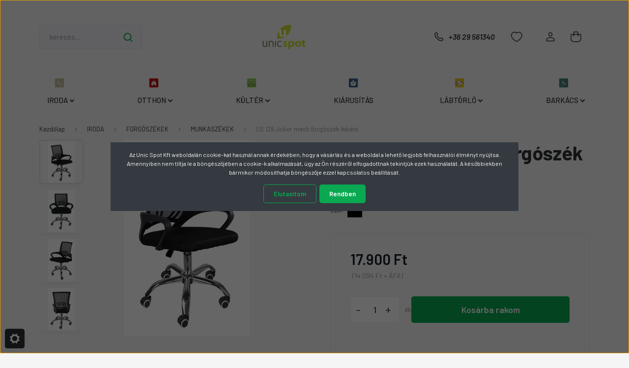

--- FILE ---
content_type: text/html; charset=UTF-8
request_url: https://www.unicspot.hu/us-128-joker-mesh-forgoszek-fekete
body_size: 34581
content:
<!DOCTYPE html>
<html lang="hu" dir="ltr">
<head>
    <title>US 128 Joker mesh forgószék fekete - MUNKASZÉKEK - Unic Spot Webáruház</title>
    <meta charset="utf-8">
    <meta name="keywords" content="US 128 Joker mesh forgószék fekete, Unic Spot Webáruház - Bútorok, irodai székek, lábtörlők, műfüvek">
    <meta name="description" content="US 128 Joker mesh forgószék fekete a MUNKASZÉKEK kategóriában">
    <meta name="robots" content="index, follow">
    <link rel="image_src" href="https://unicspot.cdn.shoprenter.hu/custom/unicspot/image/data/product/new/9215300_01.png.webp?lastmod=1757414122.1728391646">
    <meta property="og:title" content="US 128 Joker mesh forgószék fekete" />
    <meta property="og:type" content="product" />
    <meta property="og:url" content="https://www.unicspot.hu/us-128-joker-mesh-forgoszek-fekete" />
    <meta property="og:image" content="https://unicspot.cdn.shoprenter.hu/custom/unicspot/image/cache/w955h500/product/new/9215300_01.png.webp?lastmod=1757414122.1728391646" />
    <meta property="og:description" content="US 128 Joker mesh forgószék fekete" />
    <link href="https://unicspot.cdn.shoprenter.hu/custom/unicspot/image/data/usfavicon.png?lastmod=1470907950.1728391646" rel="icon" />
    <link href="https://unicspot.cdn.shoprenter.hu/custom/unicspot/image/data/usfavicon.png?lastmod=1470907950.1728391646" rel="apple-touch-icon" />
    <base href="https://www.unicspot.hu:443" />

    <meta name="viewport" content="width=device-width, initial-scale=1, maximum-scale=1, user-scalable=0">
            <link href="https://www.unicspot.hu/us-128-joker-mesh-forgoszek-fekete" rel="canonical">
    
            
                <link rel="preconnect" href="https://fonts.gstatic.com" />
    <link rel="preload" as="style" href="https://fonts.googleapis.com/css2?family=Barlow:ital,wght@0,300;0,400;0,500;0,600;0,700;1,300;1,400;1,500;1,600;1,700&display=swap" />
    <link rel="stylesheet" href="https://fonts.googleapis.com/css2?family=Barlow:ital,wght@0,300;0,400;0,500;0,600;0,700;1,300;1,400;1,500;1,600;1,700&display=swap" media="print" onload="this.media='all'" />
    <noscript>
        <link rel="stylesheet" href="https://fonts.googleapis.com/css2?family=Barlow:ital,wght@0,300;0,400;0,500;0,600;0,700;1,300;1,400;1,500;1,600;1,700&display=swap" />
    </noscript>
    <link href="https://cdnjs.cloudflare.com/ajax/libs/fancybox/3.5.7/jquery.fancybox.min.css" rel="stylesheet" media="print" onload="this.media='all'"/>

            <link rel="stylesheet" href="https://unicspot.cdn.shoprenter.hu/custom/unicspot/catalog/view/theme/madrid_furniture/style/1767723329.1689691390.0.1731612132.css?v=null.1728391646" media="all">
        <script>
        window.nonProductQuality = 80;
    </script>
    <script src="https://unicspot.cdn.shoprenter.hu/catalog/view/javascript/jquery/jquery-1.10.2.min.js?v=1484139539"></script>

                
        
    
    <!-- Header JavaScript codes -->
            <script src="https://unicspot.cdn.shoprenter.hu/web/compiled/js/base.js?v=1768402759"></script>
                    <script src="https://unicspot.cdn.shoprenter.hu/web/compiled/js/countdown.js?v=1768402759"></script>
                    <script src="https://unicspot.cdn.shoprenter.hu/web/compiled/js/before_starter2_head.js?v=1768402759"></script>
                    <script src="https://unicspot.cdn.shoprenter.hu/web/compiled/js/before_starter2_productpage.js?v=1768402759"></script>
                    <script src="https://unicspot.cdn.shoprenter.hu/web/compiled/js/nanobar.js?v=1768402759"></script>
                    <!-- Header jQuery onLoad scripts -->
    <script>window.countdownFormat='%D:%H:%M:%S';var BASEURL='https://www.unicspot.hu';Currency={"symbol_left":"","symbol_right":" Ft","decimal_place":0,"decimal_point":",","thousand_point":".","currency":"HUF","value":1};var ShopRenter=ShopRenter||{};ShopRenter.product={"id":3057,"sku":"9215300","currency":"HUF","unitName":"db","price":17900,"name":"US 128 Joker mesh forg\u00f3sz\u00e9k fekete","brand":"SAJ\u00c1T","currentVariant":{"Sz\u00edn":"fekete"},"parent":{"id":3057,"sku":"9215300","unitName":"db","price":17900,"name":"US 128 Joker mesh forg\u00f3sz\u00e9k fekete"}};$(document).ready(function(){});$(window).load(function(){});</script><script src="https://unicspot.cdn.shoprenter.hu/web/compiled/js/vue/manifest.bundle.js?v=1768402756"></script><script>var ShopRenter=ShopRenter||{};ShopRenter.onCartUpdate=function(callable){document.addEventListener('cartChanged',callable)};ShopRenter.onItemAdd=function(callable){document.addEventListener('AddToCart',callable)};ShopRenter.onItemDelete=function(callable){document.addEventListener('deleteCart',callable)};ShopRenter.onSearchResultViewed=function(callable){document.addEventListener('AuroraSearchResultViewed',callable)};ShopRenter.onSubscribedForNewsletter=function(callable){document.addEventListener('AuroraSubscribedForNewsletter',callable)};ShopRenter.onCheckoutInitiated=function(callable){document.addEventListener('AuroraCheckoutInitiated',callable)};ShopRenter.onCheckoutShippingInfoAdded=function(callable){document.addEventListener('AuroraCheckoutShippingInfoAdded',callable)};ShopRenter.onCheckoutPaymentInfoAdded=function(callable){document.addEventListener('AuroraCheckoutPaymentInfoAdded',callable)};ShopRenter.onCheckoutOrderConfirmed=function(callable){document.addEventListener('AuroraCheckoutOrderConfirmed',callable)};ShopRenter.onCheckoutOrderPaid=function(callable){document.addEventListener('AuroraOrderPaid',callable)};ShopRenter.onCheckoutOrderPaidUnsuccessful=function(callable){document.addEventListener('AuroraOrderPaidUnsuccessful',callable)};ShopRenter.onProductPageViewed=function(callable){document.addEventListener('AuroraProductPageViewed',callable)};ShopRenter.onMarketingConsentChanged=function(callable){document.addEventListener('AuroraMarketingConsentChanged',callable)};ShopRenter.onCustomerRegistered=function(callable){document.addEventListener('AuroraCustomerRegistered',callable)};ShopRenter.onCustomerLoggedIn=function(callable){document.addEventListener('AuroraCustomerLoggedIn',callable)};ShopRenter.onCustomerUpdated=function(callable){document.addEventListener('AuroraCustomerUpdated',callable)};ShopRenter.onCartPageViewed=function(callable){document.addEventListener('AuroraCartPageViewed',callable)};ShopRenter.customer={"userId":0,"userClientIP":"3.147.79.231","userGroupId":8,"customerGroupTaxMode":"gross","customerGroupPriceMode":"gross_net_tax","email":"","phoneNumber":"","name":{"firstName":"","lastName":""}};ShopRenter.theme={"name":"madrid_furniture","family":"madrid","parent":""};ShopRenter.shop={"name":"unicspot","locale":"hu","currency":{"code":"HUF","rate":1},"domain":"unicspot.myshoprenter.hu"};ShopRenter.page={"route":"product\/product","queryString":"us-128-joker-mesh-forgoszek-fekete"};ShopRenter.formSubmit=function(form,callback){callback();};let loadedAsyncScriptCount=0;function asyncScriptLoaded(position){loadedAsyncScriptCount++;if(position==='body'){if(document.querySelectorAll('.async-script-tag').length===loadedAsyncScriptCount){if(/complete|interactive|loaded/.test(document.readyState)){document.dispatchEvent(new CustomEvent('asyncScriptsLoaded',{}));}else{document.addEventListener('DOMContentLoaded',()=>{document.dispatchEvent(new CustomEvent('asyncScriptsLoaded',{}));});}}}}</script><script type="text/javascript"async class="async-script-tag"onload="asyncScriptLoaded('header')"src="https://onsite.optimonk.com/script.js?account=3930"></script><script type="text/javascript"src="https://unicspot.cdn.shoprenter.hu/web/compiled/js/vue/customerEventDispatcher.bundle.js?v=1768402756"></script>                
            
            <script>window.dataLayer=window.dataLayer||[];function gtag(){dataLayer.push(arguments)};var ShopRenter=ShopRenter||{};ShopRenter.config=ShopRenter.config||{};ShopRenter.config.googleConsentModeDefaultValue="denied";</script>                        <script type="text/javascript" src="https://unicspot.cdn.shoprenter.hu/web/compiled/js/vue/googleConsentMode.bundle.js?v=1768402756"></script>

            
            <script type="text/javascript"src="https://unicspot.cdn.shoprenter.hu/web/compiled/js/vue/dataLayer.bundle.js?v=1768402756"></script>
            <!-- Google Tag Manager -->
<script>(function(w,d,s,l,i){w[l]=w[l]||[];w[l].push({'gtm.start':
new Date().getTime(),event:'gtm.js'});var f=d.getElementsByTagName(s)[0],
j=d.createElement(s),dl=l!='dataLayer'?'&l='+l:'';j.async=true;j.src=
'https://www.googletagmanager.com/gtm.js?id='+i+dl;f.parentNode.insertBefore(j,f);
})(window,document,'script','dataLayer','GTM-M3ZFXVVT');</script>
<!-- End Google Tag Manager -->
            <!-- Google remarketingcímke-kód -->
<!--------------------------------------------------
A remarketingcímkék nem társíthatók személyazonosításra alkalmas adatokkal, és nem helyezhetők el érzékeny kategóriához kapcsolódó oldalakon. A címke beállításával kapcsolatban további információt és útmutatást a következő címen olvashat: http://google.com/ads/remarketingsetup
--------------------------------------------------->
<script type="text/javascript">
/* <![CDATA[ */
var google_conversion_id = 984694903;
var google_custom_params = window.google_tag_params;
var google_remarketing_only = true;
/* ]]> */
</script>
<script type="text/javascript" src="//www.googleadservices.com/pagead/conversion.js">
</script>
<noscript>
<div style="display:inline;">
<img height="1" width="1" style="border-style:none;" alt="" src="//googleads.g.doubleclick.net/pagead/viewthroughconversion/984694903/?value=0&guid=ON&script=0"/>
</div>
</noscript>

            
                <!--Global site tag(gtag.js)--><script async src="https://www.googletagmanager.com/gtag/js?id=G-WD2WT2VP5W"></script><script>window.dataLayer=window.dataLayer||[];function gtag(){dataLayer.push(arguments);}
gtag('js',new Date());gtag('config','G-WD2WT2VP5W');gtag('config','AW-17182653499',{"allow_enhanced_conversions":true});</script>                                <script type="text/javascript" src="https://unicspot.cdn.shoprenter.hu/web/compiled/js/vue/GA4EventSender.bundle.js?v=1768402756"></script>

    
    
</head>

    
<body id="body" class="page-body product-page-body show-quantity-in-module show-quantity-in-category madrid_furniture-body desktop-device-body horizontal-category-menu " role="document">
<script>ShopRenter.theme.breakpoints={'xs':0,'sm':576,'md':768,'lg':992,'xl':1200,'xxl':1400}</script><!--Google Tag Manager(noscript)--><noscript><iframe src="https://www.googletagmanager.com/ns.html?id=GTM-M3ZFXVVT"
height="0"width="0"style="display:none;visibility:hidden"></iframe></noscript><!--End Google Tag Manager(noscript)--><div id="fb-root"></div><script>(function(d,s,id){var js,fjs=d.getElementsByTagName(s)[0];if(d.getElementById(id))return;js=d.createElement(s);js.id=id;js.src="//connect.facebook.net/hu_HU/sdk/xfbml.customerchat.js#xfbml=1&version=v2.12&autoLogAppEvents=1";fjs.parentNode.insertBefore(js,fjs);}(document,"script","facebook-jssdk"));</script>
                    

<!-- cached -->    <div class="nanobar-cookie-cog d-flex-center rounded js-hidden-nanobar-button">
        <svg width="20" height="20" viewBox="0 0 20 20" fill="none" xmlns="http://www.w3.org/2000/svg">
    <path d="M18.0781 10C18.0781 8.75521 18.849 7.77083 20 7.09375C19.7917 6.40104 19.5156 5.72917 19.1771 5.10417C17.8802 5.44271 16.8333 4.9375 15.9479 4.05208C15.0677 3.17187 14.7969 2.11979 15.1354 0.822917C14.5104 0.484375 13.8437 0.208333 13.1458 0C12.4687 1.15625 11.25 1.92187 10 1.92187C8.75521 1.92187 7.53125 1.15625 6.85417 0C6.15625 0.208333 5.48958 0.484375 4.86458 0.822917C5.20312 2.11979 4.93229 3.16667 4.05208 4.05208C3.17187 4.93229 2.11979 5.44271 0.828125 5.10417C0.484375 5.72917 0.208333 6.39583 0 7.09375C1.15625 7.77083 1.92708 8.75521 1.92708 10C1.92708 11.2448 1.15625 12.4687 0 13.1458C0.208333 13.8437 0.484375 14.5104 0.822917 15.1354C2.11979 14.7969 3.16667 15.0677 4.04687 15.9479C4.93229 16.8281 5.19792 17.8802 4.85937 19.1771C5.48958 19.5156 6.15104 19.7917 6.84896 20C7.52604 18.8437 8.75 18.0781 9.99479 18.0781C11.2396 18.0781 12.4635 18.8437 13.1406 20C13.8385 19.7917 14.5052 19.5156 15.1302 19.1771C14.7917 17.8802 15.0625 16.8333 15.9427 15.9479C16.8229 15.0677 17.875 14.5573 19.1719 14.8958C19.5104 14.2656 19.7865 13.599 19.9948 12.9062C18.8437 12.2292 18.0781 11.2448 18.0781 10ZM10 15.1198C7.17708 15.1198 4.88021 12.8281 4.88021 10C4.88021 7.17187 7.17187 4.88021 10 4.88021C12.8281 4.88021 15.1198 7.17187 15.1198 10C15.1198 12.8281 12.8281 15.1198 10 15.1198Z" fill="currentColor"/>
</svg>

    </div>
<div class="Fixed nanobar bg-dark js-nanobar-first-login">
    <div class="container nanobar-container">
        <div class="row flex-column flex-sm-row">
            <div class="col-12 col-lg-8 nanobar-text align-self-center text-center text-lg-right">
                Az Unic Spot Kft weboldalán cookie-kat használ annak érdekében, hogy a vásárlás és a weboldal a lehető legjobb felhasználói élményt nyújtsa. Amennyiben nem tiltja le a böngészőjében a cookie-k alkalmazását, úgy az Ön részéről elfogadottnak tekintjük ezek használatát. A későbbiekben bármikor módosíthatja böngészője ezzel kapcsolatos beállítását.
            </div>
            <div class="col-12 col-lg-4 nanobar-buttons mt-3 m-lg-0 text-center text-lg-right">
                                    <button id="nanobar-reject-button" class="btn btn-secondary mr-1">
                        Elutasítom
                    </button>
                                <a href="#" class="btn btn-primary nanobar-btn js-nanobar-close" data-marketing-cookie-status="true">
                    Rendben
                </a>
            </div>
        </div>
    </div>
</div>

<script>
    (function ($) {
        $(document).ready(function () {
            new AuroraNanobar.FirstLogNanobar(jQuery('.js-nanobar-first-login'), 'modal');
        });
    })(jQuery);
</script>
<!-- /cached -->

                <!-- page-wrap -->

                <div class="page-wrap">
                                                

    <header class="sticky-head">
        <div class="sticky-head-inner">
                    <div class="header-top-line">
                <div class="container">
                    <div class="header-top d-flex justify-content-end">
                        <!-- cached -->
<!-- /cached -->
                        
                        
                    </div>
                </div>
            </div>
            <div class="header-middle-line logo-center-design">
                <div class="container">
                    <div class="header-middle">
                        <nav class="navbar navbar-expand-lg">
                            <button id="js-hamburger-icon" class="d-flex d-lg-none" title="Menü">
                                <div class="hamburger-icon position-relative">
                                    <div class="hamburger-icon-line position-absolute line-1"></div>
                                    <div class="hamburger-icon-line position-absolute line-3"></div>
                                </div>
                            </button>
                                                            
<div class="dropdown search-module d-flex">
    <div class="input-group">
        <input class="form-control disableAutocomplete" type="text" placeholder="keresés..." value=""
               id="filter_keyword" 
               onclick="this.value=(this.value==this.defaultValue)?'':this.value;"/>
        <div class="input-group-append">
            <button title="Keresés" class="btn btn-link" onclick="moduleSearch();">
                <svg width="19" height="18" viewBox="0 0 19 18" fill="none" xmlns="http://www.w3.org/2000/svg">
    <path d="M17.4492 17L13.4492 13M8.47698 15.0555C4.59557 15.0555 1.44922 11.9092 1.44922 8.02776C1.44922 4.14635 4.59557 1 8.47698 1C12.3584 1 15.5047 4.14635 15.5047 8.02776C15.5047 11.9092 12.3584 15.0555 8.47698 15.0555Z" stroke="currentColor" stroke-width="2" stroke-linecap="round" stroke-linejoin="round"/>
</svg>

            </button>
        </div>
    </div>

    <input type="hidden" id="filter_description" value="1"/>
    <input type="hidden" id="search_shopname" value="unicspot"/>
    <div id="results" class="dropdown-menu search-results p-0"></div>
</div>



                                <!-- cached -->
    <a class="navbar-brand" href="/"><img style="border: 0; max-width: 220px;" src="https://unicspot.cdn.shoprenter.hu/custom/unicspot/image/cache/w220h100m00/logous-e1426236165173.png?v=1728935903" title="Unic Spot Kft" alt="Unic Spot Kft" /></a>
<!-- /cached -->
                                                                                    <a class="nav-link header-phone-box header-middle-right-link d-none d-lg-flex" href="tel:+36 29 561340">
                                <svg width="24" height="24" viewBox="0 0 24 24" fill="none" xmlns="http://www.w3.org/2000/svg">
    <path fill-rule="evenodd" clip-rule="evenodd" d="M10.8561 13.1444C9.68615 11.9744 8.80415 10.6644 8.21815 9.33536C8.09415 9.05436 8.16715 8.72536 8.38415 8.50836L9.20315 7.69036C9.87415 7.01936 9.87415 6.07036 9.28815 5.48436L8.11415 4.31036C7.33315 3.52936 6.06715 3.52936 5.28615 4.31036L4.63415 4.96236C3.89315 5.70336 3.58415 6.77236 3.78415 7.83236C4.27815 10.4454 5.79615 13.3064 8.24515 15.7554C10.6941 18.2044 13.5551 19.7224 16.1681 20.2164C17.2281 20.4164 18.2971 20.1074 19.0381 19.3664L19.6891 18.7154C20.4701 17.9344 20.4701 16.6684 19.6891 15.8874L18.5161 14.7144C17.9301 14.1284 16.9801 14.1284 16.3951 14.7144L15.4921 15.6184C15.2751 15.8354 14.9461 15.9084 14.6651 15.7844C13.3361 15.1974 12.0261 14.3144 10.8561 13.1444Z" stroke="currentColor" stroke-width="1.5" stroke-linecap="round" stroke-linejoin="round"/>
</svg>

                                +36 29 561340
                            </a>
                                                                                    <div id="js-wishlist-module-wrapper">
                                <hx:include src="/_fragment?_path=_format%3Dhtml%26_locale%3Den%26_controller%3Dmodule%252Fwishlist&amp;_hash=U%2B0NTYrsOshRS9lZcRBLkzW99vQ%2FLreEYXYfirXaG48%3D"></hx:include>
                            </div>
                                                        <!-- cached -->
    <ul class="nav login-list">
                    <li class="nav-item">
                <a class="nav-link header-middle-right-link" href="index.php?route=account/login" title="Belépés / Regisztráció">
                    <span class="header-user-icon">
                        <svg width="18" height="20" viewBox="0 0 18 20" fill="none" xmlns="http://www.w3.org/2000/svg">
    <path fill-rule="evenodd" clip-rule="evenodd" d="M11.4749 2.52513C12.8417 3.89197 12.8417 6.10804 11.4749 7.47488C10.1081 8.84172 7.89199 8.84172 6.52515 7.47488C5.15831 6.10804 5.15831 3.89197 6.52515 2.52513C7.89199 1.15829 10.1081 1.15829 11.4749 2.52513Z" stroke="currentColor" stroke-width="1.5" stroke-linecap="round" stroke-linejoin="round"/>
    <path fill-rule="evenodd" clip-rule="evenodd" d="M1 16.5V17.5C1 18.052 1.448 18.5 2 18.5H16C16.552 18.5 17 18.052 17 17.5V16.5C17 13.474 13.048 11.508 9 11.508C4.952 11.508 1 13.474 1 16.5Z" stroke="currentColor" stroke-width="1.5" stroke-linecap="round" stroke-linejoin="round"/>
</svg>

                    </span>
                </a>
            </li>
            </ul>
<!-- /cached -->
                            <div id="header-cart-wrapper">
                                <div id="js-cart">
                                    <hx:include src="/_fragment?_path=_format%3Dhtml%26_locale%3Den%26_controller%3Dmodule%252Fcart&amp;_hash=MOuUPVEQh3XJss%2FAEGPBYkQi4RX8Wrllxm%2FAPCfcCSA%3D"></hx:include>
                                </div>
                            </div>
                        </nav>
                    </div>
                </div>
            </div>
            <div class="header-bottom-line d-none d-lg-block">
                <div class="container">
                    


                    
            <div id="module_category_wrapper" class="module-category-wrapper">
        <div id="category" class="module content-module header-position category-module" >
                    <div class="module-head">
                        <div class="module-head-title">Termékek</div>
        </div>
            <div class="module-body">
                    <div id="category-nav">
        

    <ul class="nav nav-pills category category-menu sf-menu sf-horizontal cached">
        <li id="cat_159" class="nav-item item category-list module-list parent even">
    <a href="https://www.unicspot.hu/office-159" class="nav-link">
                                    <img
    src='https://unicspot.cdn.shoprenter.hu/custom/unicspot/image/cache/w24h24/colour/web_ikon_iroda_nagy.png.webp?lastmod=0.1728391646'

    
            width="24"
    
            height="24"
    
    
    
    alt="IRODA"

    
    />

                <span>IRODA</span>
    </a>
            <ul class="nav flex-column children"><li id="cat_176" class="nav-item item category-list module-list parent even">
    <a href="https://www.unicspot.hu/office-159/irodai-szekek-176" class="nav-link">
                <span>FORGÓSZÉKEK</span>
    </a>
            <ul class="nav flex-column children"><li id="cat_183" class="nav-item item category-list module-list even">
    <a href="https://www.unicspot.hu/office-159/irodai-szekek-176/munkaszekek-183" class="nav-link">
                <span>MUNKASZÉKEK</span>
    </a>
    </li><li id="cat_184" class="nav-item item category-list module-list odd">
    <a href="https://www.unicspot.hu/office-159/irodai-szekek-176/operativ-szekek-184" class="nav-link">
                <span>OPERATÍV SZÉKEK</span>
    </a>
    </li><li id="cat_91" class="nav-item item category-list module-list even">
    <a href="https://www.unicspot.hu/office-159/irodai-szekek-176/vezetoi-forgoszekek-91" class="nav-link">
                <span>VEZETŐI FORGÓSZÉKEK</span>
    </a>
    </li><li id="cat_178" class="nav-item item category-list module-list odd">
    <a href="https://www.unicspot.hu/office-159/irodai-szekek-176/exkluziv-szekek-178" class="nav-link">
                <span>EXKLUZÍV SZÉKEK</span>
    </a>
    </li></ul>
    </li><li id="cat_216" class="nav-item item category-list module-list odd">
    <a href="https://www.unicspot.hu/office-159/gamer-szekek-216" class="nav-link">
                <span>GAMER SZÉKEK</span>
    </a>
    </li><li id="cat_195" class="nav-item item category-list module-list parent even">
    <a href="https://www.unicspot.hu/office-159/asztalok-195" class="nav-link">
                <span>ASZTALOK</span>
    </a>
            <ul class="nav flex-column children"><li id="cat_131" class="nav-item item category-list module-list even">
    <a href="https://www.unicspot.hu/office-159/asztalok-195/szamitogep-asztalok-131" class="nav-link">
                <span>SZÁMÍTÓGÉP ASZTALOK</span>
    </a>
    </li><li id="cat_197" class="nav-item item category-list module-list odd">
    <a href="https://www.unicspot.hu/office-159/asztalok-195/laptop-asztalok-197" class="nav-link">
                <span>LAPTOP ASZTALOK</span>
    </a>
    </li><li id="cat_198" class="nav-item item category-list module-list even">
    <a href="https://www.unicspot.hu/office-159/asztalok-195/iroasztalok-198" class="nav-link">
                <span>ÍRÓASZTALOK</span>
    </a>
    </li></ul>
    </li><li id="cat_199" class="nav-item item category-list module-list parent odd">
    <a href="https://www.unicspot.hu/office-159/irodaszek-kiegeszitok-199" class="nav-link">
                <span>IRODASZÉK KIEGÉSZÍTŐK</span>
    </a>
            <ul class="nav flex-column children"><li id="cat_200" class="nav-item item category-list module-list even">
    <a href="https://www.unicspot.hu/office-159/irodaszek-kiegeszitok-199/alkatreszek-200" class="nav-link">
                <span>ALKATRÉSZEK</span>
    </a>
    </li></ul>
    </li><li id="cat_201" class="nav-item item category-list module-list parent even">
    <a href="https://www.unicspot.hu/office-159/parafa-201" class="nav-link">
                <span>PARAFA</span>
    </a>
            <ul class="nav flex-column children"><li id="cat_202" class="nav-item item category-list module-list even">
    <a href="https://www.unicspot.hu/office-159/parafa-201/tekercsek-202" class="nav-link">
                <span>TEKERCSEK</span>
    </a>
    </li></ul>
    </li><li id="cat_196" class="nav-item item category-list module-list parent odd">
    <a href="https://www.unicspot.hu/office-159/szekek-196" class="nav-link">
                <span>SZÉKEK</span>
    </a>
            <ul class="nav flex-column children"><li id="cat_90" class="nav-item item category-list module-list even">
    <a href="https://www.unicspot.hu/office-159/szekek-196/targyaloszekek-90" class="nav-link">
                <span>TÁRGYALÓSZÉKEK</span>
    </a>
    </li><li id="cat_185" class="nav-item item category-list module-list odd">
    <a href="https://www.unicspot.hu/office-159/szekek-196/latogatoi-szekek-185" class="nav-link">
                <span>LÁTOGATÓI SZÉKEK</span>
    </a>
    </li></ul>
    </li></ul>
    </li><li id="cat_160" class="nav-item item category-list module-list parent odd">
    <a href="https://www.unicspot.hu/home-160" class="nav-link">
                                    <img
    src='https://unicspot.cdn.shoprenter.hu/custom/unicspot/image/cache/w24h24/colour/web_ikon_otthon_nagy.png.webp?lastmod=0.1728391646'

    
            width="24"
    
            height="24"
    
    
    
    alt="OTTHON"

    
    />

                <span>OTTHON</span>
    </a>
            <ul class="nav flex-column children"><li id="cat_87" class="nav-item item category-list module-list parent even">
    <a href="https://www.unicspot.hu/home-160/butor-87" class="nav-link">
                <span>BÚTOROK</span>
    </a>
            <ul class="nav flex-column children"><li id="cat_204" class="nav-item item category-list module-list even">
    <a href="https://www.unicspot.hu/home-160/butor-87/bar-asztalok-204" class="nav-link">
                <span>BÁR ASZTALOK</span>
    </a>
    </li><li id="cat_205" class="nav-item item category-list module-list odd">
    <a href="https://www.unicspot.hu/home-160/butor-87/barszekek-205" class="nav-link">
                <span>BÁRSZÉKEK</span>
    </a>
    </li><li id="cat_93" class="nav-item item category-list module-list even">
    <a href="https://www.unicspot.hu/home-160/butor-87/etkezo-garniturak-93" class="nav-link">
                <span>ÉTKEZŐ GARNITÚRÁK</span>
    </a>
    </li><li id="cat_94" class="nav-item item category-list module-list odd">
    <a href="https://www.unicspot.hu/home-160/butor-87/etkezo-asztalok-94" class="nav-link">
                <span>ÉTKEZŐ ASZTALOK</span>
    </a>
    </li><li id="cat_193" class="nav-item item category-list module-list even">
    <a href="https://www.unicspot.hu/home-160/butor-87/konyhabutorok-193" class="nav-link">
                <span>KONYHABÚTOROK</span>
    </a>
    </li><li id="cat_206" class="nav-item item category-list module-list odd">
    <a href="https://www.unicspot.hu/home-160/butor-87/ulokek-206" class="nav-link">
                <span>ÜLŐKÉK</span>
    </a>
    </li><li id="cat_207" class="nav-item item category-list module-list even">
    <a href="https://www.unicspot.hu/home-160/butor-87/szekek-207" class="nav-link">
                <span>SZÉKEK</span>
    </a>
    </li><li id="cat_97" class="nav-item item category-list module-list odd">
    <a href="https://www.unicspot.hu/home-160/butor-87/eloszoba-butorok-97" class="nav-link">
                <span>ELŐSZOBA BÚTOROK</span>
    </a>
    </li><li id="cat_187" class="nav-item item category-list module-list even">
    <a href="https://www.unicspot.hu/home-160/butor-87/gyerekszoba-butorok-187" class="nav-link">
                <span>GYEREKBÚTOROK</span>
    </a>
    </li><li id="cat_96" class="nav-item item category-list module-list odd">
    <a href="https://www.unicspot.hu/home-160/butor-87/nappali-szobabutorok-96" class="nav-link">
                <span>NAPPALI SZOBABÚTOROK</span>
    </a>
    </li><li id="cat_99" class="nav-item item category-list module-list even">
    <a href="https://www.unicspot.hu/home-160/butor-87/haloszoba-butorok-99" class="nav-link">
                <span>HÁLÓSZOBA BÚTOROK</span>
    </a>
    </li><li id="cat_188" class="nav-item item category-list module-list odd">
    <a href="https://www.unicspot.hu/home-160/butor-87/kiegeszitok-188" class="nav-link">
                <span>KIEGÉSZÍTŐK</span>
    </a>
    </li></ul>
    </li><li id="cat_208" class="nav-item item category-list module-list parent odd">
    <a href="https://www.unicspot.hu/home-160/gamer-208" class="nav-link">
                <span>GAMER</span>
    </a>
            <ul class="nav flex-column children"><li id="cat_157" class="nav-item item category-list module-list even">
    <a href="https://www.unicspot.hu/home-160/gamer-208/gamer-157" class="nav-link">
                <span>GAMER SZÉKEK</span>
    </a>
    </li></ul>
    </li><li id="cat_116" class="nav-item item category-list module-list parent even">
    <a href="https://www.unicspot.hu/home-160/lakastextil-116" class="nav-link">
                <span>LAKÁSTEXTIL</span>
    </a>
            <ul class="nav flex-column children"><li id="cat_119" class="nav-item item category-list module-list even">
    <a href="https://www.unicspot.hu/home-160/lakastextil-116/darabszonyegek-119" class="nav-link">
                <span>DARABSZŐNYEGEK</span>
    </a>
    </li><li id="cat_121" class="nav-item item category-list module-list odd">
    <a href="https://www.unicspot.hu/home-160/lakastextil-116/rongyszonyegek-121" class="nav-link">
                <span>RONGYSZŐNYEGEK</span>
    </a>
    </li><li id="cat_120" class="nav-item item category-list module-list even">
    <a href="https://www.unicspot.hu/home-160/lakastextil-116/gyerekszonyegek-120" class="nav-link">
                <span>GYEREKSZŐNYEGEK</span>
    </a>
    </li></ul>
    </li><li id="cat_170" class="nav-item item category-list module-list parent odd">
    <a href="https://www.unicspot.hu/home-160/tarolas-170" class="nav-link">
                <span>TÁROLÁS</span>
    </a>
            <ul class="nav flex-column children"><li id="cat_110" class="nav-item item category-list module-list even">
    <a href="https://www.unicspot.hu/home-160/tarolas-170/muanyag-szekrenyek-110" class="nav-link">
                <span>MŰANYAG SZEKRÉNYEK</span>
    </a>
    </li><li id="cat_209" class="nav-item item category-list module-list odd">
    <a href="https://www.unicspot.hu/home-160/tarolas-170/muanyag-polcok-209" class="nav-link">
                <span>MŰANYAG POLCOK</span>
    </a>
    </li></ul>
    </li><li id="cat_218" class="nav-item item category-list module-list even">
    <a href="https://www.unicspot.hu/home-160/belteri-ajtok-218" class="nav-link">
                <span>BELTÉRI AJTÓK</span>
    </a>
    </li><li id="cat_215" class="nav-item item category-list module-list odd">
    <a href="https://www.unicspot.hu/home-160/telefongyuru-215" class="nav-link">
                <span>TELEFONGYŰRŰ</span>
    </a>
    </li></ul>
    </li><li id="cat_161" class="nav-item item category-list module-list parent even">
    <a href="https://www.unicspot.hu/outdoor-161" class="nav-link">
                                    <img
    src='https://unicspot.cdn.shoprenter.hu/custom/unicspot/image/cache/w24h24/colour/web_ikon_kert_nagy.png.webp?lastmod=0.1728391646'

    
            width="24"
    
            height="24"
    
    
    
    alt="KÜLTÉR"

    
    />

                <span>KÜLTÉR</span>
    </a>
            <ul class="nav flex-column children"><li id="cat_179" class="nav-item item category-list module-list parent even">
    <a href="https://www.unicspot.hu/outdoor-161/arnyekolas-179" class="nav-link">
                <span>ÁRNYÉKOLÁS</span>
    </a>
            <ul class="nav flex-column children"><li id="cat_180" class="nav-item item category-list module-list even">
    <a href="https://www.unicspot.hu/outdoor-161/arnyekolas-179/bambusz-rolok-180" class="nav-link">
                <span>BAMBUSZ ROLÓK</span>
    </a>
    </li><li id="cat_181" class="nav-item item category-list module-list odd">
    <a href="https://www.unicspot.hu/outdoor-161/arnyekolas-179/terasz-arnyekolok-181" class="nav-link">
                <span>TERASZ ÁRNYÉKOLÓK</span>
    </a>
    </li></ul>
    </li><li id="cat_171" class="nav-item item category-list module-list parent odd">
    <a href="https://www.unicspot.hu/outdoor-161/kertepites-171" class="nav-link">
                <span>KERTÉPÍTÉS</span>
    </a>
            <ul class="nav flex-column children"><li id="cat_134" class="nav-item item category-list module-list even">
    <a href="https://www.unicspot.hu/outdoor-161/kertepites-171/mufu-134" class="nav-link">
                <span>MŰFŰ</span>
    </a>
    </li></ul>
    </li><li id="cat_102" class="nav-item item category-list module-list even">
    <a href="https://www.unicspot.hu/outdoor-161/kerti-butorok-102" class="nav-link">
                <span>KERTI BÚTOROK</span>
    </a>
    </li><li id="cat_103" class="nav-item item category-list module-list odd">
    <a href="https://www.unicspot.hu/outdoor-161/kerti-butor-parnak-103" class="nav-link">
                <span>KERTI BÚTOR PÁRNÁK</span>
    </a>
    </li><li id="cat_227" class="nav-item item category-list module-list even">
    <a href="https://www.unicspot.hu/outdoor-161/muanyag-hazak-227" class="nav-link">
                <span>MŰANYAG HÁZAK</span>
    </a>
    </li></ul>
    </li><li id="cat_162" class="nav-item item category-list module-list odd">
    <a href="https://www.unicspot.hu/projects-162" class="nav-link">
                                    <img
    src='https://unicspot.cdn.shoprenter.hu/custom/unicspot/image/cache/w24h24/colour/web_ikon_kiarusitas_nagy.png.webp?lastmod=0.1728391646'

    
            width="24"
    
            height="24"
    
    
    
    alt="KIÁRUSÍTÁS"

    
    />

                <span>KIÁRUSÍTÁS</span>
    </a>
    </li><li id="cat_163" class="nav-item item category-list module-list parent even">
    <a href="https://www.unicspot.hu/mats-163" class="nav-link">
                                    <img
    src='https://unicspot.cdn.shoprenter.hu/custom/unicspot/image/cache/w24h24/colour/web_ikon_labtorlo_nagy.png.webp?lastmod=0.1728391646'

    
            width="24"
    
            height="24"
    
    
    
    alt="LÁBTÖRLŐ"

    
    />

                <span>LÁBTÖRLŐ</span>
    </a>
            <ul class="nav flex-column children"><li id="cat_165" class="nav-item item category-list module-list parent even">
    <a href="https://www.unicspot.hu/mats-163/haztartasi-labtorlok-165" class="nav-link">
                <span>HÁZTARTÁSI LÁBTÖRLŐK</span>
    </a>
            <ul class="nav flex-column children"><li id="cat_113" class="nav-item item category-list module-list even">
    <a href="https://www.unicspot.hu/mats-163/haztartasi-labtorlok-165/belteri-labtorlok-113" class="nav-link">
                <span>BELTÉRI LÁBTÖRLŐK</span>
    </a>
    </li><li id="cat_114" class="nav-item item category-list module-list odd">
    <a href="https://www.unicspot.hu/mats-163/haztartasi-labtorlok-165/kulteri-labtorlok-114" class="nav-link">
                <span>KÜLTÉRI LÁBTÖRLŐK</span>
    </a>
    </li></ul>
    </li><li id="cat_166" class="nav-item item category-list module-list parent odd">
    <a href="https://www.unicspot.hu/mats-163/uzleti-labtorlok-166" class="nav-link">
                <span>ÜZLETI LÁBTÖRLŐK</span>
    </a>
            <ul class="nav flex-column children"><li id="cat_190" class="nav-item item category-list module-list even">
    <a href="https://www.unicspot.hu/mats-163/uzleti-labtorlok-166/belteri-labtorlok-190" class="nav-link">
                <span>BELTÉRI LÁBTÖRLŐK</span>
    </a>
    </li><li id="cat_115" class="nav-item item category-list module-list odd">
    <a href="https://www.unicspot.hu/mats-163/uzleti-labtorlok-166/kozuleti-labtorlok-115" class="nav-link">
                <span>KÜLTÉRI LÁBTÖRLŐK</span>
    </a>
    </li></ul>
    </li></ul>
    </li><li id="cat_164" class="nav-item item category-list module-list parent odd">
    <a href="https://www.unicspot.hu/car-164" class="nav-link">
                                    <img
    src='https://unicspot.cdn.shoprenter.hu/custom/unicspot/image/cache/w24h24/colour/web_ikon_barkacs_nagy.png.webp?lastmod=0.1728391646'

    
            width="24"
    
            height="24"
    
    
    
    alt="BARKÁCS"

    
    />

                <span>BARKÁCS</span>
    </a>
            <ul class="nav flex-column children"><li id="cat_194" class="nav-item item category-list module-list even">
    <a href="https://www.unicspot.hu/car-164/burkolatok-194" class="nav-link">
                <span>FALBURKOLATOK</span>
    </a>
    </li><li id="cat_145" class="nav-item item category-list module-list odd">
    <a href="https://www.unicspot.hu/car-164/parkanyok-145" class="nav-link">
                <span>ABLAKPÁRKÁNYOK</span>
    </a>
    </li><li id="cat_144" class="nav-item item category-list module-list even">
    <a href="https://www.unicspot.hu/car-164/nyilaszarok-144" class="nav-link">
                <span>BELTÉRI AJTÓK</span>
    </a>
    </li><li id="cat_220" class="nav-item item category-list module-list odd">
    <a href="https://www.unicspot.hu/car-164/zuhanykabinok-220" class="nav-link">
                <span>ZUHANYKABINOK</span>
    </a>
    </li><li id="cat_224" class="nav-item item category-list module-list even">
    <a href="https://www.unicspot.hu/car-164/korlatuvegek-224" class="nav-link">
                <span>ÜVEG KORLÁTOK</span>
    </a>
    </li></ul>
    </li>
    </ul>

    <script>$(function(){$("ul.category").superfish({animation:{opacity:'show'},popUpSelector:".children",delay:400,speed:'normal',hoverClass:'js-sf-hover',onBeforeShow:function(){}});});</script>    </div>
            </div>
                                </div>
    
            </div>
    
                </div>
            </div>
                </div>
    </header>

                            
            <main class="has-sticky">
                        

        <div class="container one-column-content main-container">
                <nav aria-label="breadcrumb">
        <ol class="breadcrumb" itemscope itemtype="https://schema.org/BreadcrumbList">
                            <li class="breadcrumb-item"  itemprop="itemListElement" itemscope itemtype="https://schema.org/ListItem">
                                            <a itemprop="item" href="https://www.unicspot.hu">
                            <span itemprop="name">Kezdőlap</span>
                        </a>
                    
                    <meta itemprop="position" content="1" />
                </li>
                            <li class="breadcrumb-item"  itemprop="itemListElement" itemscope itemtype="https://schema.org/ListItem">
                                            <a itemprop="item" href="https://www.unicspot.hu/office-159">
                            <span itemprop="name">IRODA</span>
                        </a>
                    
                    <meta itemprop="position" content="2" />
                </li>
                            <li class="breadcrumb-item"  itemprop="itemListElement" itemscope itemtype="https://schema.org/ListItem">
                                            <a itemprop="item" href="https://www.unicspot.hu/office-159/irodai-szekek-176">
                            <span itemprop="name">FORGÓSZÉKEK</span>
                        </a>
                    
                    <meta itemprop="position" content="3" />
                </li>
                            <li class="breadcrumb-item"  itemprop="itemListElement" itemscope itemtype="https://schema.org/ListItem">
                                            <a itemprop="item" href="https://www.unicspot.hu/office-159/irodai-szekek-176/munkaszekek-183">
                            <span itemprop="name">MUNKASZÉKEK</span>
                        </a>
                    
                    <meta itemprop="position" content="4" />
                </li>
                            <li class="breadcrumb-item active" aria-current="page" itemprop="itemListElement" itemscope itemtype="https://schema.org/ListItem">
                                            <span itemprop="name">US 128 Joker mesh forgószék fekete</span>
                    
                    <meta itemprop="position" content="5" />
                </li>
                    </ol>
    </nav>



        <div class="flypage" itemscope itemtype="//schema.org/Product">
                            <div class="page-head">
                                    </div>
            
                            <div class="page-body">
                        <section class="product-page-top">
                <div class="row">
            <div class="col-sm-7 col-md-6 product-page-left">
                <div class="product-image-box">
                    <div class="product-image position-relative">
                            

<div class="product_badges vertical-orientation">
    </div>



<div id="product-image-container">
            <div class="product-images">
                                            <div class="product-image-outer d-inline-flex">
            <img
                src="https://unicspot.cdn.shoprenter.hu/custom/unicspot/image/cache/w110h110wt1/product/new/9215300_01.png.webp?lastmod=1757414122.1728391646"
                class="product-secondary-image thumb-active"
                data-index="0"
                data-popup="https://unicspot.cdn.shoprenter.hu/custom/unicspot/image/cache/w900h500wt1/product/new/9215300_01.png.webp?lastmod=1757414122.1728391646"
                data-secondary_src="https://unicspot.cdn.shoprenter.hu/custom/unicspot/image/cache/w400h400wt1/product/new/9215300_01.png.webp?lastmod=1757414122.1728391646"
                title="Kép 1/4 - US 128 Joker mesh forgószék fekete"
                alt="Kép 1/4 - US 128 Joker mesh forgószék fekete"
                width="110"
                height="110"
            />
        </div>
                                            <div class="product-image-outer d-inline-flex">
            <img
                src="https://unicspot.cdn.shoprenter.hu/custom/unicspot/image/cache/w110h110wt1/product/new/9215300_02.png.webp?lastmod=1757414122.1728391646"
                class="product-secondary-image"
                data-index="1"
                data-popup="https://unicspot.cdn.shoprenter.hu/custom/unicspot/image/cache/w900h500wt1/product/new/9215300_02.png.webp?lastmod=1757414122.1728391646"
                data-secondary_src="https://unicspot.cdn.shoprenter.hu/custom/unicspot/image/cache/w400h400wt1/product/new/9215300_02.png.webp?lastmod=1757414122.1728391646"
                title="Kép 2/4 - US 128 Joker mesh forgószék fekete"
                alt="Kép 2/4 - US 128 Joker mesh forgószék fekete"
                width="110"
                height="110"
            />
        </div>
                                            <div class="product-image-outer d-inline-flex">
            <img
                src="https://unicspot.cdn.shoprenter.hu/custom/unicspot/image/cache/w110h110wt1/product/new/9215300_03.png.webp?lastmod=1757414122.1728391646"
                class="product-secondary-image"
                data-index="2"
                data-popup="https://unicspot.cdn.shoprenter.hu/custom/unicspot/image/cache/w900h500wt1/product/new/9215300_03.png.webp?lastmod=1757414122.1728391646"
                data-secondary_src="https://unicspot.cdn.shoprenter.hu/custom/unicspot/image/cache/w400h400wt1/product/new/9215300_03.png.webp?lastmod=1757414122.1728391646"
                title="Kép 3/4 - US 128 Joker mesh forgószék fekete"
                alt="Kép 3/4 - US 128 Joker mesh forgószék fekete"
                width="110"
                height="110"
            />
        </div>
                                            <div class="product-image-outer d-inline-flex">
            <img
                src="https://unicspot.cdn.shoprenter.hu/custom/unicspot/image/cache/w110h110wt1/product/new/9215300_04.png.webp?lastmod=1757414117.1728391646"
                class="product-secondary-image"
                data-index="3"
                data-popup="https://unicspot.cdn.shoprenter.hu/custom/unicspot/image/cache/w900h500wt1/product/new/9215300_04.png.webp?lastmod=1757414117.1728391646"
                data-secondary_src="https://unicspot.cdn.shoprenter.hu/custom/unicspot/image/cache/w400h400wt1/product/new/9215300_04.png.webp?lastmod=1757414117.1728391646"
                title="Kép 4/4 - US 128 Joker mesh forgószék fekete"
                alt="Kép 4/4 - US 128 Joker mesh forgószék fekete"
                width="110"
                height="110"
            />
        </div>
            </div>
        <div class="product-image-main" >
        <a href="https://unicspot.cdn.shoprenter.hu/custom/unicspot/image/cache/w900h500wt1/product/new/9215300_01.png.webp?lastmod=1757414122.1728391646"
           title="Kép 1/4 - US 128 Joker mesh forgószék fekete"
           data-caption="Kép 1/4 - US 128 Joker mesh forgószék fekete"
           class="product-image-link fancybox-product" id="product-image-link"
           data-fancybox="images"
        >
            <img
                class="product-image-element img-fluid"
                itemprop="image"
                src="https://unicspot.cdn.shoprenter.hu/custom/unicspot/image/cache/w400h400wt1/product/new/9215300_01.png.webp?lastmod=1757414122.1728391646"
                data-index="0"
                title="US 128 Joker mesh forgószék fekete"
                alt="US 128 Joker mesh forgószék fekete"
                id="image"
                width="400"
                height="400"
            />
        </a>
    </div>
    </div>

<script>$(document).ready(function(){var $productMainImage=$('.product-image-main');var $productImageLink=$('#product-image-link');var $productImage=$('#image');var $productImageVideo=$('#product-image-video');var $productSecondaryImage=$('.product-secondary-image');var imageTitle=$productImageLink.attr('title');$('.product-images').slick({slidesToShow:4,slidesToScroll:1,draggable:false,vertical:false,infinite:false,prevArrow:"<button class='slick-prev slick-arrow slick-horizontal-prev-button' type='button'><svg width='8' height='14' viewBox='0 0 8 14' fill='none' xmlns='http://www.w3.org/2000/svg'><path d='M7 13L1 7L7 1' stroke='currentColor' stroke-width='1.5' stroke-linecap='round' stroke-linejoin='round'/></svg></button>",nextArrow:"<button class='slick-next slick-arrow slick-horizontal-next-button' type='button'><svg width='8' height='14' viewBox='0 0 8 14' fill='none' xmlns='http://www.w3.org/2000/svg'><path d='M1 13L7 7L1 1' stroke='currentColor' stroke-width='1.5' stroke-linecap='round' stroke-linejoin='round'/></svg></button>",focusOnSelect:false,mobileFirst:true,responsive:[{breakpoint:1200,settings:{vertical:true,slidesToShow:5,prevArrow:"<button class='slick-prev slick-arrow slick-vertical-prev-button' type='button'><svg width='14' height='8' viewBox='0 0 14 8' fill='none' xmlns='http://www.w3.org/2000/svg'><path d='M1 7L7 1L13 7' stroke='currentColor' stroke-width='1.5' stroke-linecap='round' stroke-linejoin='round'/></svg></button>",nextArrow:"<button class='slick-next slick-arrow slick-vertical-next-button' type='button'><svg width='14' height='8' viewBox='0 0 14 8' fill='none' xmlns='http://www.w3.org/2000/svg'><path d='M1 1L7 7L13 1' stroke='currentColor' stroke-width='1.5' stroke-linecap='round' stroke-linejoin='round'/></svg></button>",}}]});$productSecondaryImage.on('click',function(){$productImage.attr('src',$(this).data('secondary_src'));$productImage.attr('data-index',$(this).data('index'));$productImageLink.attr('href',$(this).data('popup'));$productSecondaryImage.removeClass('thumb-active');$(this).addClass('thumb-active');if($productImageVideo.length){if($(this).data('video_image')){$productMainImage.hide();$productImageVideo.show();}else{$productImageVideo.hide();$productMainImage.show();}}});$productImageLink.on('click',function(){$(this).attr("title",imageTitle);$.fancybox.open([{"src":"https:\/\/unicspot.cdn.shoprenter.hu\/custom\/unicspot\/image\/cache\/w900h500wt1\/product\/new\/9215300_01.png.webp?lastmod=1757414122.1728391646","opts":{"caption":"K\u00e9p 1\/4 - US 128 Joker mesh forg\u00f3sz\u00e9k fekete"}},{"src":"https:\/\/unicspot.cdn.shoprenter.hu\/custom\/unicspot\/image\/cache\/w900h500wt1\/product\/new\/9215300_02.png.webp?lastmod=1757414122.1728391646","opts":{"caption":"K\u00e9p 2\/4 - US 128 Joker mesh forg\u00f3sz\u00e9k fekete"}},{"src":"https:\/\/unicspot.cdn.shoprenter.hu\/custom\/unicspot\/image\/cache\/w900h500wt1\/product\/new\/9215300_03.png.webp?lastmod=1757414122.1728391646","opts":{"caption":"K\u00e9p 3\/4 - US 128 Joker mesh forg\u00f3sz\u00e9k fekete"}},{"src":"https:\/\/unicspot.cdn.shoprenter.hu\/custom\/unicspot\/image\/cache\/w900h500wt1\/product\/new\/9215300_04.png.webp?lastmod=1757414117.1728391646","opts":{"caption":"K\u00e9p 4\/4 - US 128 Joker mesh forg\u00f3sz\u00e9k fekete"}}],{index:$productImageLink.find('img').attr('data-index'),tpl:{next:'<a title="Következő" class="fancybox-nav fancybox-next"><span></span></a>',prev:'<a title="Előző" class="fancybox-nav fancybox-prev"><span></span></a>'},mobile:{clickContent:"close",clickSlide:"close"},buttons:['zoom','close']});return false;});});</script>
                    </div>
                        <div class="position-5-wrapper">
                    
            </div>

                </div>
                                                    
                            </div>
            <div class="col-sm-5 col-md-6 product-page-right">
                <form action="https://www.unicspot.hu/index.php?route=checkout/cart" method="post" enctype="multipart/form-data" id="product">
                    <div class="product-sticky-wrapper sticky-head">
    <div class="container p-0">
        <div class="product-sticky-inner">
            <div class="product-sticky-image-and-price">
                <div class="product-sticky-image">
                    <img src="https://unicspot.cdn.shoprenter.hu/custom/unicspot/image/data/product/new/9215300_01.png.webp?lastmod=1757414122.1728391646" alt="US 128 Joker mesh forgószék fekete" loading="lazy" />
                </div>
                                            <div class="product-page-right-box product-page-price-wrapper" itemprop="offers" itemscope itemtype="//schema.org/Offer">
        <div class="product-page-price-line">
        <div class="product-page-price-line-inner">
                        <span class="product-price product-page-price">17.900 Ft</span>
                            <span class="postfix"> (14.094 Ft + ÁFA)</span>
                    </div>
                <meta itemprop="price" content="17900"/>
        <meta itemprop="priceValidUntil" content="2027-01-17"/>
        <meta itemprop="pricecurrency" content="HUF"/>
        <meta itemprop="category" content="MUNKASZÉKEK"/>
        <link itemprop="url" href="https://www.unicspot.hu/us-128-joker-mesh-forgoszek-fekete"/>
        <link itemprop="availability" href="http://schema.org/InStock"/>
    </div>
        </div>
                                </div>
            <div class="product-addtocart">
    <div class="product-addtocart-wrapper">
        <div class="product_table_quantity"><span class="quantity-text">Menny.:</span><input class="quantity_to_cart quantity-to-cart" type="number" min="1" step="1" name="quantity" aria-label="quantity input"value="1"/><span class="quantity-name-text">db</span></div><div class="product_table_addtocartbtn"><a rel="nofollow, noindex" href="https://www.unicspot.hu/index.php?route=checkout/cart&product_id=3057&quantity=1" data-product-id="3057" data-name="US 128 Joker mesh forgószék fekete" data-price="17900.000014" data-quantity-name="db" data-price-without-currency="17900.00" data-currency="HUF" data-product-sku="9215300" data-brand="SAJÁT" id="add_to_cart" class="button btn btn-primary button-add-to-cart"><span>Kosárba rakom</span></a></div>
        <div>
            <input type="hidden" name="product_id" value="3057"/>
            <input type="hidden" name="product_collaterals" value=""/>
            <input type="hidden" name="product_addons" value=""/>
            <input type="hidden" name="redirect" value="https://www.unicspot.hu/index.php?route=product/product&amp;product_id=3057"/>
                    </div>
    </div>
    <div class="text-minimum-wrapper small text-muted">
                    </div>
</div>
<script>
    if ($('.notify-request').length) {
        $('#body').on('keyup keypress', '.quantity_to_cart.quantity-to-cart', function (e) {
            if (e.which === 13) {
                return false;
            }
        });
    }

    $(function () {
        $(window).on('beforeunload', function () {
            $('a.button-add-to-cart:not(.disabled)').removeAttr('href').addClass('disabled button-disabled');
        });
    });
</script>
    <script>
        (function () {
            var clicked = false;
            var loadingClass = 'cart-loading';

            $('#add_to_cart').click(function clickFixed(event) {
                if (clicked === true) {
                    return false;
                }

                if (window.AjaxCart === undefined) {
                    var $this = $(this);
                    clicked = true;
                    $this.addClass(loadingClass);
                    event.preventDefault();

                    $(document).on('cart#listener-ready', function () {
                        clicked = false;
                        event.target.click();
                        $this.removeClass(loadingClass);
                    });
                }
            });
        })();
    </script>

                    </div>
    </div>
</div>

<script>
(function () {
    document.addEventListener('DOMContentLoaded', function () {
        var scrolling = false;
        var getElementRectangle = function(selector) {
            if(document.querySelector(selector)) {
                return document.querySelector(selector).getBoundingClientRect();
            }
            return false;
        };
        document.addEventListener("scroll", function() {
            scrolling = true;
        });

        setInterval(function () {
            if (scrolling) {
                scrolling = false;
                var productChildrenTable = getElementRectangle('#product-children-table');
                var productContentColumns = getElementRectangle('.product-content-columns');
                var productCartBox = getElementRectangle('.product-cart-box');

                var showStickyBy = false;
                if (productContentColumns) {
                    showStickyBy = productContentColumns.bottom;
                }

                if (productCartBox) {
                    showStickyBy = productCartBox.bottom;
                }

                if (productChildrenTable) {
                    showStickyBy = productChildrenTable.top;
                }

                var PRODUCT_STICKY_DISPLAY = 'sticky-active';
                var stickyClassList = document.querySelector('.product-sticky-wrapper').classList;
                if (showStickyBy < 0 && !stickyClassList.contains(PRODUCT_STICKY_DISPLAY)) {
                    stickyClassList.add(PRODUCT_STICKY_DISPLAY);
                }
                if (showStickyBy >= 0 && stickyClassList.contains(PRODUCT_STICKY_DISPLAY)) {
                    stickyClassList.remove(PRODUCT_STICKY_DISPLAY);
                }
            }
        }, 300);

        var stickyAddToCart = document.querySelector('.product-sticky-wrapper .notify-request');

        if ( stickyAddToCart ) {
            stickyAddToCart.setAttribute('data-fancybox-group','sticky-notify-group');
        }
    });
})();
</script>
                                            <h1 class="page-head-title product-page-head-title position-relative">
                            <span class="product-page-product-name" itemprop="name">US 128 Joker mesh forgószék fekete</span>
                                                    </h1>
                    
                                            <div class="product-attributes-select-box product-page-right-box noprint">
                                <div class="product-attribute-row">
                <div class="product-attribute-item">
                    <h6 class="product-attribute-name"><span>Szín</span></h6>
                    <span class="product-attribute-value">
                        <span class="attribute-value" title="fekete" style="display:block;display:inline-block;background:#050505;width:30px;height:30px;">&nbsp;</span>
                    </span>
                </div>
            </div>
                        </div>
<script>const firstCartQuickviewElement=document.querySelector('.cart-quickview');function ringSelectedAction(url,modifiedRawUrl){if($('#quickviewPage').attr('value')==1){$.fancybox.open({type:'ajax',width:'850',height:'600',closeExisting:true,src:modifiedRawUrl});}else{document.location=url;}}
jQuery(document).ready(function($){$(`[class*="fancybox.ajax"]`).on("click",function(event){let url=event.currentTarget.getAttribute("href");$.fancybox.close();$.fancybox.open({type:'ajax',width:'850',height:'600',closeExisting:true,src:url});return false;});var obj={data:{"3057":{"product_id":3057,"20":"3","#attribs":{"by_id":{"20":"3"},"by_name":{"szin":"3"},"by_col":{"list_20":"3"}},"name":"US 128 Joker mesh forg\u00f3sz\u00e9k fekete","stock_status":true,"stock_status_text":"30 db rakt\u00e1ron","price":14094.4882,"tax_class_id":10,"rawUrl":"https:\/\/www.unicspot.hu\/index.php?route=product\/product&product_id=3057","url":"https:\/\/www.unicspot.hu\/us-128-joker-mesh-forgoszek-fekete","date_modified":"2026-01-16 15:07:27"}},count:0,debug:false,find:function(tries){if(typeof console==='undefined'){this.debug=false;}
var ret=false;for(var i=0;i<tries.length;i++){var data=tries[i];$.each(this.data,function($prodId,dat){if(ret){return;}
var ok=true;$.each(data,function($attrId,$val){if(ok&&dat[$attrId]!=$val){ok=false;}});if(ok){ret=$prodId;}});if(false!==ret){return this.data[ret];}}
return false;}};$('.ringselect').change(function(){$('body').append('<div id="a2c_btncover"/>');cart_button=$('#add_to_cart');if(cart_button.length>0){$('#a2c_btncover').css({'position':'absolute',width:cart_button.outerWidth(),height:cart_button.outerHeight(),top:cart_button.offset().top,left:cart_button.offset().left,opacity:.5,'z-index':200,background:'#fff'});}
var values={};var tries=[];$('.ringselect').each(function(){values[$(this).attr('attrid')]=$(this).val();var _val={};$.each(values,function(i,n){_val[i]=n;});tries.push(_val);});var varia=obj.find(tries.reverse());if(false!==varia&&varia.url){let changedUrl;firstCartQuickviewElement?changedUrl='product/cartquickview&':changedUrl='product/quickview&';var modifiedRawUrl=varia.rawUrl.replace('product/product&',changedUrl);ringSelectedAction(varia.url,modifiedRawUrl);}
$('#a2c_btncover').remove();});});</script>
                                        <div class="product-cart-box">
                                                    <div class="product-page-right-box product-page-price-wrapper" itemprop="offers" itemscope itemtype="//schema.org/Offer">
        <div class="product-page-price-line">
        <div class="product-page-price-line-inner">
                        <span class="product-price product-page-price">17.900 Ft</span>
                            <span class="postfix"> (14.094 Ft + ÁFA)</span>
                    </div>
                <meta itemprop="price" content="17900"/>
        <meta itemprop="priceValidUntil" content="2027-01-17"/>
        <meta itemprop="pricecurrency" content="HUF"/>
        <meta itemprop="category" content="MUNKASZÉKEK"/>
        <link itemprop="url" href="https://www.unicspot.hu/us-128-joker-mesh-forgoszek-fekete"/>
        <link itemprop="availability" href="http://schema.org/InStock"/>
    </div>
        </div>
                                                                                                    
                        <div class="product-addtocart">
    <div class="product-addtocart-wrapper">
        <div class="product_table_quantity"><span class="quantity-text">Menny.:</span><input class="quantity_to_cart quantity-to-cart" type="number" min="1" step="1" name="quantity" aria-label="quantity input"value="1"/><span class="quantity-name-text">db</span></div><div class="product_table_addtocartbtn"><a rel="nofollow, noindex" href="https://www.unicspot.hu/index.php?route=checkout/cart&product_id=3057&quantity=1" data-product-id="3057" data-name="US 128 Joker mesh forgószék fekete" data-price="17900.000014" data-quantity-name="db" data-price-without-currency="17900.00" data-currency="HUF" data-product-sku="9215300" data-brand="SAJÁT" id="add_to_cart" class="button btn btn-primary button-add-to-cart"><span>Kosárba rakom</span></a></div>
        <div>
            <input type="hidden" name="product_id" value="3057"/>
            <input type="hidden" name="product_collaterals" value=""/>
            <input type="hidden" name="product_addons" value=""/>
            <input type="hidden" name="redirect" value="https://www.unicspot.hu/index.php?route=product/product&amp;product_id=3057"/>
                    </div>
    </div>
    <div class="text-minimum-wrapper small text-muted">
                    </div>
</div>
<script>
    if ($('.notify-request').length) {
        $('#body').on('keyup keypress', '.quantity_to_cart.quantity-to-cart', function (e) {
            if (e.which === 13) {
                return false;
            }
        });
    }

    $(function () {
        $(window).on('beforeunload', function () {
            $('a.button-add-to-cart:not(.disabled)').removeAttr('href').addClass('disabled button-disabled');
        });
    });
</script>
    <script>
        (function () {
            var clicked = false;
            var loadingClass = 'cart-loading';

            $('#add_to_cart').click(function clickFixed(event) {
                if (clicked === true) {
                    return false;
                }

                if (window.AjaxCart === undefined) {
                    var $this = $(this);
                    clicked = true;
                    $this.addClass(loadingClass);
                    event.preventDefault();

                    $(document).on('cart#listener-ready', function () {
                        clicked = false;
                        event.target.click();
                        $this.removeClass(loadingClass);
                    });
                }
            });
        })();
    </script>


                                            </div>
                        <div class="position-1-wrapper">
        <table class="product-parameters table">
                            
                            <tr class="product-parameter-row productsku-param-row">
    <td class="param-label productsku-param">Cikkszám:</td>
    <td class="param-value productsku-param"><span itemprop="sku" content="9215300">9215300</span></td>
</tr>
                            <tr class="product-parameter-row productstock-param-row stock_status_id-9">
    <td class="param-label productstock-param">Elérhetőség:</td>
    <td class="param-value productstock-param"><span style="color:#177537;">30 db raktáron</span></td>
</tr>

                            <tr class="product-parameter-row productshipping-param-row">
    <td class="param-label productshipping-param">Szállítási díj 1 db esetén (ha több darabot vagy több mindent rendelsz, akkor a végleges szállítási díj a rendelés teljes súlya alapján kerül kiszámításra, a szállítási feltételekben megadott súlysávok alapján, így nem a darabszám alapján többszörözödik. A végleges díjat a kosárban fogod látni):</td>
    <td class="param-value productshipping-param">3.200 Ft</td>
</tr>

                            
<tr class="product-parameter-row loyaltypoints-param-row">
    <td class="param-label">
        <span>Szerezhető hűségpontok:</span>
            </td>
    <td class="param-value">180</td>
</tr>
<script>$(document).ready(function(){$('.loyalty-info-tootltip').tooltip({template:'<div class="tooltip tooltip-loyalty" role="tooltip"><div class="arrow"></div><div class="tooltip-inner"></div></div>'});});</script>
                            <tr class="product-parameter-row product-wishlist-param-row">
    <td class="no-border" colspan="2">
        <div class="position_1_param">
            <a href="#" class="js-add-to-wishlist d-flex align-items-center" title="Kívánságlistára teszem" data-id="3057">
    <svg class="icon-heart" width="24" height="22" viewBox="0 0 24 22" fill="none" xmlns="http://www.w3.org/2000/svg">
    <path fill-rule="evenodd" clip-rule="evenodd" d="M16.7015 1.5C20.4718 1.5 23 5.03875 23 8.33406C23 15.0233 12.5037 20.5 12.3125 20.5C12.1213 20.5 1.625 15.0233 1.625 8.33406C1.625 5.03875 4.15319 1.5 7.9235 1.5C10.0788 1.5 11.4943 2.57469 12.3125 3.53181C13.1307 2.57469 14.5462 1.5 16.7015 1.5Z" stroke="currentColor" stroke-width="1.5" stroke-linecap="round" stroke-linejoin="round"/>
</svg>

    <svg class="icon-heart-filled" width="24" height="22" viewBox="0 0 24 22" fill="currentColor" xmlns="http://www.w3.org/2000/svg">
    <path fill-rule="evenodd" clip-rule="evenodd" d="M16.7015 1.5C20.4718 1.5 23 5.03875 23 8.33406C23 15.0233 12.5037 20.5 12.3125 20.5C12.1213 20.5 1.625 15.0233 1.625 8.33406C1.625 5.03875 4.15319 1.5 7.9235 1.5C10.0788 1.5 11.4943 2.57469 12.3125 3.53181C13.1307 2.57469 14.5462 1.5 16.7015 1.5Z" stroke="currentColor" stroke-width="1.5" stroke-linecap="round" stroke-linejoin="round"/>
</svg>
    <span class="ml-1">
        Kívánságlistára teszem
    </span>
</a>
        </div>
    </td>
</tr>

                            
                    </table>
    </div>


                </form>
                            </div>
        </div>
    </section>
    <section class="product-page-middle-1">
        <div class="row">
            <div class="col-12 column-content one-column-content product-one-column-content">
                
                
            </div>
        </div>
    </section>
    <section class="product-page-middle-2">
        <div class="row product-positions-tabs">
            <div class="col-12">
                            <div class="position-3-wrapper">
            <div class="position-3-container">
                <ul class="nav nav-tabs product-page-nav-tabs" id="flypage-nav" role="tablist">
                                                                        <li class="nav-item">
                               <a class="nav-link js-scrollto-productdescription disable-anchorfix accordion-toggle active" id="productdescription-tab" data-toggle="tab" href="#tab-productdescription" role="tab" data-tab="#tab_productdescription">
                                   <span>
                                       Leírás és Paraméterek
                                   </span>
                               </a>
                            </li>
                                                            </ul>
                <div class="tab-content product-page-tab-content">
                                                                        <div class="tab-pane fade show active" id="tab-productdescription" role="tabpanel" aria-labelledby="productdescription-tab" data-tab="#tab_productdescription">
                                


                    
        <div id="productdescription-wrapper" class="module-productdescription-wrapper">
    <div id="productdescription" class="module home-position product-position productdescription" >
            <div class="module-head">
        <h3 class="module-head-title">Leírás és Paraméterek</h3>
    </div>
        <div class="module-body">
                                    <span class="product-desc" itemprop="description"><p><span style="font-size:18px;">Irodai forgószék, közép magas mesh háttámlával, puha textil kárpitozású ülőfelülettel, műanyag karfával. Műanyag görgős króm csillaglábbal, gázliftes mechanikával.</span>
</p>

<hr /></span>
        
                    <table class="parameter-table table m-0">
            <tr>
            <td>Anyag</td>
            <td><strong>Fém, textil, mesh</strong></td>
        </tr>
            <tr>
            <td>Összecsukható</td>
            <td><strong>nem</strong></td>
        </tr>
            <tr>
            <td>Termék súlya</td>
            <td><strong>8 kg</strong></td>
        </tr>
            <tr>
            <td>Termék méret</td>
            <td><strong>85-95x62x53 cm</strong></td>
        </tr>
            <tr>
            <td>Csomag méret</td>
            <td><strong>53x25x51 cm</strong></td>
        </tr>
            <tr>
            <td>Teherbírás</td>
            <td><strong>100 kg</strong></td>
        </tr>
            <tr>
            <td>Garancia</td>
            <td><strong>24 hónap</strong></td>
        </tr>
            <tr>
            <td>Gyártó</td>
            <td><strong>Unic Spot</strong></td>
        </tr>
            <tr>
            <td>Ülőlap szélessége</td>
            <td><strong>49 cm</strong></td>
        </tr>
            <tr>
            <td>Ülőlap mélysége</td>
            <td><strong>47 cm</strong></td>
        </tr>
            <tr>
            <td>Háttámla magassága</td>
            <td><strong>45 cm</strong></td>
        </tr>
            <tr>
            <td>Karfa</td>
            <td><strong>van</strong></td>
        </tr>
            <tr>
            <td>Összeszerelt</td>
            <td><strong>nem</strong></td>
        </tr>
            <tr>
            <td>Állítható magasság</td>
            <td><strong>igen</strong></td>
        </tr>
            <tr>
            <td>Mechanika</td>
            <td><strong>gázlift</strong></td>
        </tr>
    </table>                    </div>
                                </div>
    
            </div>
    
                            </div>
                                                            </div>
            </div>
        </div>
    
    

            </div>
        </div>
    </section>
    <section class="product-page-middle-3">
        <div class="row">
            <div class="col-12">
                    <div class="position-4-wrapper">
        <div class="position-4-container">
                            


        

                            


    
            <div id="module_similar_products_wrapper" class="module-similar_products-wrapper">
        <div id="similar_products" class="module product-module home-position snapshot_vertical_direction product-position" >
                                    <div class="module-head">
                    <h3 class="module-head-title">Hasonló termékek</h3>                </div>
                            <div class="module-body">
                            <div class="product-snapshot-vertical snapshot_vertical list list_with_divs" id="similar_products_home_list"><div class="product-snapshot list_div_item">    
<div class="card product-card h-100  mobile-simple-view" >
    <div class="card-top-position"></div>
    <div class="product-card-image d-flex-center position-relative list_picture">
                    <div class="position-absolute snapshot-badge-wrapper">
                

<div class="product_badges vertical-orientation">
    </div>

            </div>
                
        <a class="img-thumbnail-link" href="https://www.unicspot.hu/us-128-joker-mesh-forgoszek-kek" title="US 128 Joker mesh forgószék kék">
                            <img src="[data-uri]" data-src="https://unicspot.cdn.shoprenter.hu/custom/unicspot/image/cache/w214h220/product/new/9215310_01.png.webp?lastmod=1757414128.1728391646" class="card-img-top img-thumbnail" title="US 128 Joker mesh forgószék kék" alt="US 128 Joker mesh forgószék kék"  />
                    </a>
    </div>
    <div class="card-body product-card-body">
                <h2 class="product-card-item product-card-title h4">
    <a href="https://www.unicspot.hu/us-128-joker-mesh-forgoszek-kek" title="US 128 Joker mesh forgószék kék">US 128 Joker mesh forgószék kék</a>
    </h2>    <div class="product-card-item product-card-stock stock-status-id-9" style="color:#177537">
            <span class="mr-1">
            <svg width="14" height="10" viewBox="0 0 14 10" fill="none" xmlns="http://www.w3.org/2000/svg">
    <path d="M12.6364 0.999878L4.63636 8.99988L1 5.36351" stroke="currentColor" stroke-width="2" stroke-linecap="round" stroke-linejoin="round"/>
</svg>

        </span>
        30 db raktáron
</div>    <div class="product-card-item product-card-price d-flex flex-row flex-wrap">
                    <span class="product-price">17.900 Ft</span>
                                    <div class="product-price__decrease-wrapper d-flex flex-column w-100">
                                            </div>
                    </div>

    </div>
    <div class="card-footer product-card-footer">
        
        
        <input type="hidden" name="product_id" value="3059" />
    </div>
</div>
</div><div class="product-snapshot list_div_item">    
<div class="card product-card h-100  mobile-simple-view" >
    <div class="card-top-position"></div>
    <div class="product-card-image d-flex-center position-relative list_picture">
                    <div class="position-absolute snapshot-badge-wrapper">
                

<div class="product_badges vertical-orientation">
    </div>

            </div>
                
        <a class="img-thumbnail-link" href="https://www.unicspot.hu/us-128-joker-mesh-forgoszek-zold" title="US 128 Joker mesh forgószék zöld">
                            <img src="[data-uri]" data-src="https://unicspot.cdn.shoprenter.hu/custom/unicspot/image/cache/w214h220/product/new/9215320_01.png.webp?lastmod=1757414142.1728391646" class="card-img-top img-thumbnail" title="US 128 Joker mesh forgószék zöld" alt="US 128 Joker mesh forgószék zöld"  />
                    </a>
    </div>
    <div class="card-body product-card-body">
                <h2 class="product-card-item product-card-title h4">
    <a href="https://www.unicspot.hu/us-128-joker-mesh-forgoszek-zold" title="US 128 Joker mesh forgószék zöld">US 128 Joker mesh forgószék zöld</a>
    </h2>    <div class="product-card-item product-card-stock stock-status-id-9" style="color:#177537">
            <span class="mr-1">
            <svg width="14" height="10" viewBox="0 0 14 10" fill="none" xmlns="http://www.w3.org/2000/svg">
    <path d="M12.6364 0.999878L4.63636 8.99988L1 5.36351" stroke="currentColor" stroke-width="2" stroke-linecap="round" stroke-linejoin="round"/>
</svg>

        </span>
        30 db raktáron
</div>    <div class="product-card-item product-card-price d-flex flex-row flex-wrap">
                    <span class="product-price">17.900 Ft</span>
                                    <div class="product-price__decrease-wrapper d-flex flex-column w-100">
                                            </div>
                    </div>

    </div>
    <div class="card-footer product-card-footer">
        
        
        <input type="hidden" name="product_id" value="3060" />
    </div>
</div>
</div><div class="product-snapshot list_div_item">    
<div class="card product-card h-100  mobile-simple-view" >
    <div class="card-top-position"></div>
    <div class="product-card-image d-flex-center position-relative list_picture">
                    <div class="position-absolute snapshot-badge-wrapper">
                

<div class="product_badges vertical-orientation">
    </div>

            </div>
                
        <a class="img-thumbnail-link" href="https://www.unicspot.hu/us-128-joker-mesh-forgoszek-piros" title="US 128 Joker mesh forgószék piros">
                            <img src="[data-uri]" data-src="https://unicspot.cdn.shoprenter.hu/custom/unicspot/image/cache/w214h220/product/new/9215330_01.png.webp?lastmod=1757414158.1728391646" class="card-img-top img-thumbnail" title="US 128 Joker mesh forgószék piros" alt="US 128 Joker mesh forgószék piros"  />
                    </a>
    </div>
    <div class="card-body product-card-body">
                <h2 class="product-card-item product-card-title h4">
    <a href="https://www.unicspot.hu/us-128-joker-mesh-forgoszek-piros" title="US 128 Joker mesh forgószék piros">US 128 Joker mesh forgószék piros</a>
    </h2>    <div class="product-card-item product-card-stock stock-status-id-9" style="color:#177537">
            <span class="mr-1">
            <svg width="14" height="10" viewBox="0 0 14 10" fill="none" xmlns="http://www.w3.org/2000/svg">
    <path d="M12.6364 0.999878L4.63636 8.99988L1 5.36351" stroke="currentColor" stroke-width="2" stroke-linecap="round" stroke-linejoin="round"/>
</svg>

        </span>
        30 db raktáron
</div>    <div class="product-card-item product-card-price d-flex flex-row flex-wrap">
                    <span class="product-price">17.900 Ft</span>
                                    <div class="product-price__decrease-wrapper d-flex flex-column w-100">
                                            </div>
                    </div>

    </div>
    <div class="card-footer product-card-footer">
        
        
        <input type="hidden" name="product_id" value="3063" />
    </div>
</div>
</div></div>
                                    </div>
                                </div>
    
            </div>
    
                    </div>
    </div>

            </div>
        </div>
    </section>
            <div class="google_tag">

<script>gtag('event','page_view',{dynx_itemid:"9215300",dynx_pagetype:"offerdetail",dynx_totalvalue:17900});</script></div>
        <script>
        $(document).ready(function () {
            initTouchSpin();
        });
    </script>
                </div>
                    </div>
    </div>
            </main>

                                        <section class="footer-top-position">
            <div class="container">
                    <hx:include src="/_fragment?_path=_format%3Dhtml%26_locale%3Den%26_controller%3Dmodule%252Flastseen&amp;_hash=MV8oeRoVP4SRSZImTvgAI%2BswsmCrks%2Beyfmx9Obc8oI%3D"></hx:include>

            </div>
        </section>
        <footer class="d-print-none">
        <div class="container">
            <section class="row footer-rows">
                                                    <div class="col-12 col-md-6 col-lg-3 footer-col-1-position">
                            <div id="section-contact" class="section-wrapper ">
    
    <div class="module content-module section-module section-contact shoprenter-section">
            <div class="module-head section-module-head">
            <div class="module-head-title section-module-head-title">Kapcsolat</div>
        </div>
        <div class="module-body section-module-body">
        <div class="contact-wrapper-box">
                        <p class="footer-contact-line footer-contact-phone">
                <i class="mr-2">
                    <svg width="24" height="24" viewBox="0 0 24 24" fill="none" xmlns="http://www.w3.org/2000/svg">
    <path fill-rule="evenodd" clip-rule="evenodd" d="M10.8561 13.1444C9.68615 11.9744 8.80415 10.6644 8.21815 9.33536C8.09415 9.05436 8.16715 8.72536 8.38415 8.50836L9.20315 7.69036C9.87415 7.01936 9.87415 6.07036 9.28815 5.48436L8.11415 4.31036C7.33315 3.52936 6.06715 3.52936 5.28615 4.31036L4.63415 4.96236C3.89315 5.70336 3.58415 6.77236 3.78415 7.83236C4.27815 10.4454 5.79615 13.3064 8.24515 15.7554C10.6941 18.2044 13.5551 19.7224 16.1681 20.2164C17.2281 20.4164 18.2971 20.1074 19.0381 19.3664L19.6891 18.7154C20.4701 17.9344 20.4701 16.6684 19.6891 15.8874L18.5161 14.7144C17.9301 14.1284 16.9801 14.1284 16.3951 14.7144L15.4921 15.6184C15.2751 15.8354 14.9461 15.9084 14.6651 15.7844C13.3361 15.1974 12.0261 14.3144 10.8561 13.1444Z" stroke="currentColor" stroke-width="1.5" stroke-linecap="round" stroke-linejoin="round"/>
</svg>

                </i>
                <a href="tel:+36 29 561340">
                    +36 29 561340
                </a>
            </p>
            
                        <p class="footer-contact-line footer-contact-mail">
                <i class="mr-2">
                    <svg width="24" height="24" viewBox="0 0 24 24" fill="none" xmlns="http://www.w3.org/2000/svg">
    <rect x="3" y="4.5" width="18" height="15" rx="4" stroke="currentColor" stroke-width="1.5" stroke-linecap="round" stroke-linejoin="round"/>
    <path d="M7 8.9834L11.2046 10.8166C11.7124 11.038 12.2893 11.0389 12.7978 10.819L17 9.00202" stroke="currentColor" stroke-width="1.5" stroke-linecap="round" stroke-linejoin="round"/>
</svg>

                </i>
                <a href="mailto:shop@unicspot.com">shop@unicspot.com</a>
            </p>
            
                        <p class="footer-contact-line footer-contact-address">
                <i class="mr-2">
                    <svg width="18" height="20" viewBox="0 0 18 20" fill="none" xmlns="http://www.w3.org/2000/svg">
    <path d="M9.00023 9.06825C9.01845 9.06826 9.0359 9.06095 9.04869 9.04798C9.06148 9.035 9.06853 9.01744 9.06826 8.99923C9.06825 8.97122 9.05133 8.94598 9.02541 8.93536C8.99949 8.92474 8.96972 8.93083 8.95006 8.95078C8.9304 8.97073 8.92475 9.00058 8.93575 9.02634C8.94675 9.0521 8.97222 9.06866 9.00023 9.06825" stroke="currentColor" stroke-width="1.5" stroke-linecap="round" stroke-linejoin="round"/>
    <path fill-rule="evenodd" clip-rule="evenodd" d="M14.4965 3.27296V3.27296C17.5318 6.30854 17.5318 11.2299 14.4965 14.2655V14.2655L10.2948 18.4673C9.57945 19.1823 8.41997 19.1823 7.70467 18.4673L3.50292 14.2655C2.0448 12.808 1.22559 10.8309 1.22559 8.76924C1.22559 6.7076 2.0448 4.73044 3.50292 3.27296V3.27296C4.96045 1.81453 6.93782 0.995117 8.99971 0.995117C11.0616 0.995117 13.039 1.81453 14.4965 3.27296Z" stroke="currentColor" stroke-width="1.5" stroke-linecap="round" stroke-linejoin="round"/>
    <path d="M5.63107 9.06826C5.65899 9.06826 5.68416 9.05144 5.69484 9.02565C5.70553 8.99985 5.69962 8.97016 5.67988 8.95042C5.66014 8.93068 5.63044 8.92477 5.60465 8.93546C5.57886 8.94614 5.56204 8.97131 5.56204 8.99923C5.56204 9.01754 5.56931 9.0351 5.58226 9.04804C5.5952 9.06099 5.61276 9.06826 5.63107 9.06826" stroke="currentColor" stroke-width="1.5" stroke-linecap="round" stroke-linejoin="round"/>
    <path d="M12.3703 9.06825C12.3886 9.06826 12.406 9.06095 12.4188 9.04798C12.4316 9.035 12.4386 9.01744 12.4384 8.99923C12.4384 8.97122 12.4214 8.94598 12.3955 8.93536C12.3696 8.92474 12.3398 8.93083 12.3202 8.95078C12.3005 8.97073 12.2949 9.00058 12.3059 9.02634C12.3169 9.0521 12.3423 9.06866 12.3703 9.06825" stroke="currentColor" stroke-width="1.5" stroke-linecap="round" stroke-linejoin="round"/>
</svg>

                </i>
                2370 Dabas, Szabadság út 5.
            </p>
                                    <div class="footer-social-links">
                                    <a href="https://www.facebook.com/profile.php?id=100063468610252"  target="_blank" title="Facebook">
                    <svg width="30" height="30" viewBox="0 0 30 30" fill="none" xmlns="http://www.w3.org/2000/svg">
<path fill-rule="evenodd" clip-rule="evenodd" d="M12.8825 21.474C12.8825 22.4052 13.6373 23.16 14.5685 23.16V23.16C15.4997 23.16 16.2545 22.4052 16.2545 21.474V16.1832C16.2545 15.5292 16.7847 14.999 17.4387 14.999V14.999C18.0444 14.999 18.5524 14.5419 18.6163 13.9396L18.6608 13.519C18.7363 12.8072 18.1783 12.187 17.4625 12.187V12.187C16.7958 12.187 16.2558 11.6457 16.2575 10.979L16.258 10.779C16.258 10.046 16.328 9.6525 17.38 9.6525V9.6525C18.1565 9.6525 18.786 9.02289 18.786 8.24638V8.24638C18.786 7.46972 18.1564 6.84 17.3797 6.84H16.536C13.8335 6.84 12.8825 8.2045 12.8825 10.4985V11.3447C12.8825 11.8099 12.5054 12.187 12.0402 12.187V12.187C11.5751 12.187 11.198 12.5641 11.198 13.0293V14.1573C11.198 14.6224 11.5751 14.9995 12.0402 14.9995V14.9995C12.5054 14.9995 12.8825 15.3766 12.8825 15.8418V21.474ZM0 3C0 1.34315 1.34315 0 3 0H27C28.6569 0 30 1.34315 30 3V27C30 28.6569 28.6569 30 27 30H3C1.34315 30 0 28.6569 0 27V3Z" fill="currentColor"/>
</svg>

                    </a>
                
                                    <a href="https://www.instagram.com/unic_spot/?hl=en" target="_blank" title="Instagram">
                        <svg width="30" height="30" viewBox="0 0 30 30" fill="none" xmlns="http://www.w3.org/2000/svg">
<path fill-rule="evenodd" clip-rule="evenodd" d="M20.634 11.289C20.6348 11.289 20.6355 11.2883 20.6355 11.2875V11.2875C20.6355 11.2867 20.6362 11.286 20.637 11.286C20.8875 11.286 21.1385 11.291 21.3895 11.285C21.7125 11.277 21.9755 11 21.9755 10.6765C21.9755 10.195 21.9755 9.713 21.9755 9.2315C21.9755 8.886 21.702 8.6115 21.3575 8.611C20.877 8.611 20.3965 8.6105 19.916 8.611C19.572 8.6115 19.298 8.887 19.298 9.2325C19.2975 9.71 19.296 10.1875 19.2995 10.665C19.3 10.7365 19.3135 10.8105 19.336 10.878C19.4225 11.132 19.6555 11.288 19.9405 11.2895C20.1715 11.2895 20.403 11.289 20.634 11.289ZM16 11.9085C14.308 11.9075 12.9325 13.269 12.909 14.953C12.8845 16.683 14.269 18.0535 15.929 18.089C17.656 18.126 19.053 16.746 19.0895 15.0675C19.127 13.3375 17.731 11.9075 16 11.9085ZM10.064 13.558C10.0414 13.558 10.023 13.5764 10.023 13.599V13.599C10.023 15.8565 10.0225 18.114 10.023 20.3715C10.023 20.696 10.304 20.9755 10.629 20.9755C14.209 20.976 17.7885 20.976 21.3685 20.9755C21.6965 20.9755 21.976 20.697 21.976 20.3695C21.9765 18.115 21.976 15.8595 21.976 13.6055V13.6055C21.976 13.5795 21.955 13.5585 21.929 13.5585H21.3592C20.943 13.5585 20.647 13.9642 20.7014 14.3768C20.7531 14.7687 20.7553 15.1649 20.708 15.5655C20.6275 16.247 20.4075 16.881 20.05 17.467C19.6925 18.053 19.228 18.5395 18.6605 18.926C17.1885 19.929 15.25 20.017 13.6875 19.14C12.898 18.6975 12.278 18.08 11.845 17.2835C11.3363 16.347 11.165 15.3735 11.3012 14.369C11.357 13.9578 11.0603 13.558 10.6453 13.558C10.4521 13.558 10.2586 13.558 10.064 13.558ZM21.8614 22.6275C22.0219 22.6275 22.1831 22.62 22.34 22.586V22.586C22.963 22.4535 23.472 21.934 23.594 21.3075V21.3075C23.6188 21.1718 23.6275 21.0337 23.6275 20.8958V9.10013C23.6275 8.96492 23.62 8.82938 23.595 8.6965V8.6965C23.461 8.013 22.897 7.4825 22.205 7.3875V7.3875C22.148 7.38062 22.0911 7.3725 22.0337 7.3725H10.1046C9.95552 7.3725 9.80539 7.37941 9.66 7.4125V7.4125C8.984 7.5665 8.484 8.1105 8.3875 8.7955V8.7955C8.37948 8.85267 8.373 8.91 8.373 8.96772V20.8836C8.373 21.0409 8.38065 21.1991 8.4155 21.3525V21.3525C8.565 22.0135 9.129 22.526 9.8005 22.6125C9.8325 22.6165 9.8655 22.623 9.898 22.6275H21.8614ZM0 3C0 1.34315 1.34315 0 3 0H27C28.6569 0 30 1.34315 30 3V27C30 28.6569 28.6569 30 27 30H3C1.34315 30 0 28.6569 0 27V3Z" fill="currentColor"/></svg>
                    </a>
                
                
                
                                    <a href="https://www.youtube.com/@unicspot3261" target="_blank" title="Youtube">
                        <svg width="30" height="30" viewBox="0 0 30 30" fill="none" xmlns="http://www.w3.org/2000/svg">
<path fill-rule="evenodd" clip-rule="evenodd" d="M19.7635 18.67C19.6245 18.67 19.5245 18.709 19.4635 18.792C19.403 18.87 19.3735 19.004 19.3735 19.19V19.2523C19.3735 19.4653 19.5462 19.638 19.7593 19.638V19.638C19.9723 19.638 20.145 19.4653 20.145 19.2523V19.19C20.145 19.004 20.114 18.87 20.0525 18.792C19.9945 18.709 19.896 18.67 19.7635 18.67ZM16.7545 18.6545C16.8715 18.6545 16.963 18.6925 17.0265 18.7695C17.088 18.8465 17.119 18.961 17.119 19.1105V21.4025C17.119 21.5455 17.0925 21.646 17.0425 21.708C16.9925 21.7715 16.9145 21.8025 16.8075 21.8025C16.7335 21.8025 16.664 21.786 16.597 21.7545V21.7545C16.4449 21.6847 16.3895 21.5041 16.3895 21.3368V19.0589C16.3895 18.9138 16.4386 18.7598 16.5695 18.697V18.697C16.63 18.6675 16.6915 18.6545 16.7545 18.6545ZM19.374 20.329V21.165C19.374 21.399 19.4025 21.561 19.459 21.652C19.518 21.7425 19.6155 21.7865 19.755 21.7865C19.8995 21.7865 20.0005 21.7485 20.058 21.672C20.115 21.5955 20.1455 21.4275 20.1455 21.1655V21.1655C20.1455 21.0537 20.2362 20.963 20.348 20.963H20.815C20.9409 20.963 21.043 21.0651 21.043 21.191V21.191C21.043 21.6465 20.9345 21.989 20.7145 22.2205C20.497 22.45 20.17 22.564 19.7355 22.564C19.345 22.564 19.0365 22.443 18.812 22.1985C18.588 21.9555 18.474 21.62 18.474 21.1915V19.1985C18.474 18.8145 18.5985 18.4995 18.845 18.2575C19.0915 18.015 19.409 17.894 19.8005 17.894C20.2 17.894 20.507 18.0065 20.722 18.231C20.9365 18.455 21.043 18.7775 21.043 19.1985V19.496C21.043 19.9569 20.6694 20.3305 20.2085 20.3305H19.3755C19.3747 20.3305 19.374 20.3298 19.374 20.329V20.329ZM17.8115 22.2475C17.676 22.4155 17.477 22.498 17.218 22.498C17.0465 22.498 16.895 22.467 16.762 22.402C16.6946 22.3695 16.6292 22.3281 16.5663 22.2776C16.5004 22.2246 16.389 22.2673 16.389 22.3518V22.3518C16.389 22.4016 16.3486 22.442 16.2988 22.442H15.948C15.7044 22.442 15.507 22.2446 15.507 22.001V16.867C15.507 16.6234 15.7044 16.426 15.948 16.426V16.426C16.1916 16.426 16.389 16.6234 16.389 16.867V17.876C16.389 18.0454 16.6132 18.1342 16.763 18.055V18.055C16.8965 17.984 17.03 17.9495 17.1655 17.9495C17.4425 17.9495 17.653 18.044 17.798 18.232C17.945 18.4215 18.017 18.6985 18.017 19.062V21.525C18.017 21.839 17.9485 22.0795 17.8115 22.2475ZM14.1144 22.4419C14.0396 22.442 13.979 22.3814 13.979 22.3066V22.3066C13.979 22.1826 13.8212 22.1198 13.7248 22.1979C13.6431 22.264 13.5599 22.3198 13.4745 22.365C13.3 22.4605 13.1315 22.506 12.9675 22.506C12.765 22.506 12.615 22.4415 12.511 22.308C12.4105 22.175 12.3585 21.979 12.3585 21.7135V18.4385C12.3585 18.1977 12.5537 18.0025 12.7945 18.0025V18.0025C13.0353 18.0025 13.2305 18.1977 13.2305 18.4385V21.407C13.2305 21.5125 13.249 21.588 13.284 21.6355C13.3225 21.683 13.382 21.706 13.463 21.706C13.527 21.706 13.609 21.675 13.707 21.612V21.612C13.9039 21.4871 13.978 21.2461 13.978 21.0129V18.4385C13.978 18.1977 14.1732 18.0025 14.414 18.0025V18.0025C14.6548 18.0025 14.85 18.1977 14.85 18.4385V22.0062C14.85 22.2467 14.6552 22.4416 14.4148 22.4417L14.1144 22.4419ZM11.4665 17.3C11.1857 17.3 10.958 17.5277 10.958 17.8085V21.95C10.958 22.2217 10.7377 22.442 10.466 22.442V22.442C10.1943 22.442 9.974 22.2217 9.974 21.95V17.8085C9.974 17.5277 9.74634 17.3 9.4655 17.3H9.394C9.15265 17.3 8.957 17.1043 8.957 16.863V16.863C8.957 16.6217 9.15265 16.426 9.394 16.426H11.538C11.7793 16.426 11.975 16.6217 11.975 16.863V16.863C11.975 17.1043 11.7793 17.3 11.538 17.3H11.4665ZM14.997 14.489C14.997 14.4885 21.037 14.498 21.754 15.214C22.4688 15.9268 22.4814 19.4246 22.4815 19.4906C22.4815 19.4923 22.4815 19.4904 22.4815 19.4921C22.4814 19.5463 22.4699 23.0556 21.754 23.7695C21.0469 24.4746 15.1635 24.4994 15.0005 24.5C14.9953 24.5 14.9987 24.5 14.9935 24.5C14.8305 24.4994 8.94754 24.4746 8.239 23.769C7.52 23.0515 7.5185 19.518 7.5185 19.491C7.5185 19.4705 7.5205 15.931 8.239 15.2135C8.958 14.498 14.997 14.4885 14.997 14.489ZM19.7599 12.136C19.76 12.4074 19.5399 12.6275 19.2685 12.6275H18.9269C18.8441 12.6275 18.777 12.5604 18.777 12.4776V12.4776C18.777 12.3403 18.6018 12.2702 18.4945 12.3559C18.4024 12.4295 18.3082 12.4917 18.212 12.542C18.016 12.646 17.8265 12.698 17.642 12.698C17.413 12.698 17.2435 12.625 17.1285 12.4795C17.014 12.334 16.956 12.116 16.956 11.824V8.2285C16.956 7.9576 17.1756 7.738 17.4465 7.738V7.738C17.7174 7.738 17.937 7.9576 17.937 8.2285V11.4865C17.937 11.602 17.9595 11.686 18.0005 11.7375C18.0405 11.7895 18.1085 11.8155 18.2 11.8155C18.2715 11.8155 18.3635 11.781 18.474 11.7125V11.7125C18.6948 11.575 18.7765 11.3063 18.7765 11.0462V8.22953C18.7765 7.95806 18.9966 7.738 19.268 7.738V7.738C19.5395 7.738 19.7595 7.95803 19.7596 8.22947L19.7599 12.136ZM14.4235 11.794C14.493 11.8675 14.593 11.9035 14.7235 11.9035C14.8565 11.9035 14.9615 11.866 15.0405 11.792C15.119 11.716 15.158 11.613 15.158 11.483V8.8195C15.158 8.7125 15.118 8.626 15.0375 8.56C14.9575 8.4945 14.8525 8.462 14.7235 8.462C14.603 8.462 14.506 8.4945 14.4305 8.56C14.3565 8.626 14.318 8.7125 14.318 8.8195V11.483C14.318 11.6165 14.354 11.7195 14.4235 11.794ZM13.704 7.9515C13.968 7.727 14.3245 7.6145 14.77 7.6145C15.176 7.6145 15.51 7.733 15.7705 7.97C16.029 8.2065 16.159 8.5115 16.159 8.884V11.4095C16.159 11.8275 16.0315 12.155 15.778 12.3935C15.5215 12.6315 15.172 12.7505 14.725 12.7505C14.296 12.7505 13.9515 12.6275 13.693 12.3825C13.4365 12.1365 13.307 11.806 13.307 11.3905V8.8565C13.3065 8.477 13.4385 8.1755 13.704 7.9515ZM10.7349 6.38325C10.6736 6.15704 10.4683 6 10.2339 6V6C9.88039 6 9.63026 6.34565 9.74078 6.68145L10.7201 9.65683C10.7952 9.88515 10.8335 10.124 10.8335 10.3644V12.0742C10.8335 12.3798 11.0812 12.6275 11.3867 12.6275V12.6275C11.6923 12.6275 11.94 12.3798 11.94 12.0743V10.2601C11.94 10.0067 11.9807 9.75489 12.0605 9.51436L12.9997 6.68477C13.1116 6.3477 12.8606 6 12.5055 6V6C12.268 6 12.0606 6.16072 12.0013 6.39072L11.4277 8.61513C11.4226 8.63507 11.4046 8.649 11.384 8.649V8.649C11.3636 8.649 11.3458 8.63535 11.3405 8.61568L10.7349 6.38325ZM0 3C0 1.34315 1.34315 0 3 0H27C28.6569 0 30 1.34315 30 3V27C30 28.6569 28.6569 30 27 30H3C1.34315 30 0 28.6569 0 27V3Z" fill="currentColor"/>
</svg>

                    </a>
                
                
                                    <a href="https://www.tiktok.com/@unic_spot" target="_blank" title="Tiktok">
                        <svg width="30" height="30" viewBox="0 0 30 30" fill="none" xmlns="http://www.w3.org/2000/svg">
                            <path fill-rule="evenodd" clip-rule="evenodd" d="M27 0C28.6569 0 30 1.34315 30 3V27C30 28.6569 28.6569 30 27 30H3C1.34315 30 0 28.6569 0 27V3C0 1.34315 1.34315 0 3 0H27ZM21.4309 9.64332C21.5466 9.71794 21.666 9.78677 21.7886 9.84956C21.9284 9.91856 22.0675 9.97916 22.2041 10.032C22.9937 10.3373 23.75 11.0609 23.75 11.9076C23.75 12.717 23.0724 13.3742 22.2763 13.228C22.1276 13.2007 21.9803 13.1691 21.8413 13.1325C20.7438 12.8417 20.0279 12.4001 19.9835 12.3723L19.9813 12.3709C19.7436 12.2152 19.4392 12.3781 19.4392 12.6623V18.3598C19.4392 18.7122 19.345 19.5942 19.0626 20.3295C18.8191 20.9481 18.4727 21.5219 18.0378 22.0269L17.9952 22.0766C17.8708 22.221 17.1966 22.9649 16.0961 23.4813C15.0763 23.96 14.169 23.9862 13.8087 23.9966C13.7794 23.9975 13.7536 23.9982 13.7318 23.9991L13.7316 23.9991C13.7264 23.9993 12.0543 24.0643 10.5459 23.0491L10.5452 23.0486L10.5409 23.0443C10.5398 23.0432 10.538 23.044 10.538 23.0456C10.538 23.047 10.5364 23.0478 10.5352 23.047C10.0255 22.6943 9.57096 22.2693 9.1861 21.7856C8.71053 21.1847 8.41773 20.4726 8.3401 20.2583C8.33923 20.2559 8.33886 20.2536 8.33886 20.251C8.33886 20.2504 8.33883 20.2497 8.33877 20.249C8.33863 20.2474 8.33829 20.2457 8.33774 20.2441C8.21692 19.8855 7.96609 19.0254 8.00383 18.1951C8.06402 16.7278 8.56108 15.8238 8.69282 15.5988C9.03902 14.9818 9.49125 14.4294 10.0292 13.9665C10.6431 13.4567 11.357 13.0785 12.1258 12.8557C12.4994 12.7475 12.8819 12.6771 13.2677 12.6449C13.9689 12.5865 14.4956 13.1995 14.4948 13.9032L14.4935 14.9959C14.493 15.403 14.0891 15.6921 13.682 15.6925C12.2279 15.6925 11.0494 16.867 11.0494 18.3174C11.0494 19.7678 12.2279 20.9423 13.682 20.9423C14.1347 20.9428 14.5798 20.8265 14.9733 20.6048C15.3508 20.3923 15.6699 20.0912 15.9024 19.7279C16.1349 19.3646 16.2737 18.9503 16.3066 18.5214C16.3066 18.5169 16.3071 18.5124 16.3077 18.508C16.3085 18.5012 16.3085 18.4945 16.3085 18.488V18.488C16.3096 18.467 16.3115 18.449 16.3115 18.4295C16.3183 18.2728 16.3183 18.1141 16.3183 17.9537V8C16.3183 6.89543 17.2138 6 18.3183 6H19.4392C19.4343 6 19.4019 6.29542 19.4802 6.7522C19.4803 6.75317 19.4796 6.75409 19.4786 6.75409C19.4776 6.75409 19.4769 6.75495 19.477 6.75593C19.5716 7.30744 19.8277 8.09438 20.5121 8.87011C20.786 9.1634 21.0944 9.423 21.4309 9.64332Z" fill="currentColor"/>
                        </svg>
                    </a>
                
            </div>
                    </div>
    </div>
</div>

<style>
    .footer-social-links {
        display: flex;
        align-items: center;
        justify-content: flex-start;
        gap: 12px;
        flex-wrap: wrap;
    }

    .footer-contact-line {
        display: flex;
        align-items: center;
        justify-content: flex-start;
        margin-bottom: 21px;
    }

    .footer-social-links {
        margin-top: 50px;
    }

    .footer-contact-line i {
        width: 24px;
    }
</style>

</div>

                    </div>
                                    <div class="col-12 col-md-6 col-lg-3 footer-col-2-position">
                            <!-- cached -->


                    
            <div id="module_information_wrapper" class="module-information-wrapper">
        <div id="information" class="module content-module footer-position information-module-list" >
                                    <div class="module-head">
                                <div class="module-head-title">Információk</div>
                    </div>
                            <div class="module-body">
                        <div id="information-menu">
            <div class="list-group-flush">
                                    <a class="list-group-item list-group-item-action" href="https://www.unicspot.hu/ajanlatkeres-47" target="_self">Ajánlatkérés</a>
                                    <a class="list-group-item list-group-item-action" href="https://www.unicspot.hu/index.php?route=product/list&amp;special=1" target="_self">Akciók</a>
                                    <a class="list-group-item list-group-item-action" href="https://www.unicspot.hu/rolunk_4" target="_self">Rólunk</a>
                                    <a class="list-group-item list-group-item-action" href="https://www.unicspot.hu/hirek_1" target="_self">Hírek</a>
                                    <a class="list-group-item list-group-item-action" href="https://www.unicspot.hu/garancia_7" target="_self">Garancia</a>
                                    <a class="list-group-item list-group-item-action" href="https://www.unicspot.hu/szallitasi-tudnivalok-16" target="_self">Szállítás</a>
                                    <a class="list-group-item list-group-item-action" href="https://www.unicspot.hu/index.php?route=information/sitemap" target="_self">Oldaltérkép</a>
                                    <a class="list-group-item list-group-item-action" href="https://www.unicspot.hu/partnerseg-24" target="_self">Partnerség</a>
                            </div>
        </div>
            </div>
                                </div>
    
            </div>
    <!-- /cached -->

                    </div>
                                    <div class="col-12 col-md-6 col-lg-3 footer-col-3-position">
                            <!-- cached -->


                    
            <div id="module_information2_wrapper" class="module-information2-wrapper">
        <div id="information2" class="module content-module footer-position information-module-list" >
                                    <div class="module-head">
                                <div class="module-head-title">Dokumentumok</div>
                    </div>
                            <div class="module-body">
                        <div id="information-menu">
            <div class="list-group-flush">
                                    <a class="list-group-item list-group-item-action" href="https://www.unicspot.hu/vasarlasi_feltetelek_5" target="_self">ÁSzF</a>
                                    <a class="list-group-item list-group-item-action" href="https://www.unicspot.hu/adatvedelmi_nyilatkozat_1" target="_self">Adatvédelmi nyilatkozat</a>
                                    <a class="list-group-item list-group-item-action" href="https://www.unicspot.hu/elallasi-nyilatkozat-minta-26" target="_self">Elállási nyilatkozat minta</a>
                            </div>
        </div>
            </div>
                                </div>
    
            </div>
    <!-- /cached -->

                    </div>
                                    <div class="col-12 col-md-6 col-lg-3 footer-col-4-position">
                            <!-- cached -->


                    
            <div id="module_information3_wrapper" class="module-information3-wrapper">
        <div id="information3" class="module content-module footer-position information-module-list" >
                                    <div class="module-head">
                                <div class="module-head-title">Segítség</div>
                    </div>
                            <div class="module-body">
                        <div id="information-menu">
            <div class="list-group-flush">
                                    <a class="list-group-item list-group-item-action" href="https://www.unicspot.hu/fogyaszto-barat" target="_self">Képes fogyasztói tájékoztató</a>
                                    <a class="list-group-item list-group-item-action" href="https://www.unicspot.hu/egyeb_informaciok_6" target="_self">Rendelés menete</a>
                                    <a class="list-group-item list-group-item-action" href="https://www.unicspot.hu/husegpont_rendszer" target="_self">Hűségpont rendszer</a>
                                    <a class="list-group-item list-group-item-action" href="https://www.unicspot.hu/hibabejelentes_8" target="_self">Hibabejelentés</a>
                                    <a class="list-group-item list-group-item-action" href="https://www.unicspot.hu/falpanel-telepitese-40" target="_self">Falpanel telepítése</a>
                            </div>
        </div>
            </div>
                                </div>
    
            </div>
    <!-- /cached -->

                    </div>
                            </section>

            <div class="d-block d-lg-none mobile-footer">
                <div class="row align-items-start">
                    <div class="col-6">
                        
                    </div>
                    <div class="col-6 text-right">
                        
                    </div>
                </div>
            </div>

            <section class="footer-copyright">
                © 2015 - 2026 Unic Spot Kft | <a href="tel:+3629561340">+36 29 561340</a> | <a href="mailto:shop@unicspot.com">shop@unicspot.com</a>
            </section>
        </div>
                <section class="footer-bottom-position">
            <div class="container">
                    <div id="section-partners_footer" class="section-wrapper ">
    
        <div class="module">
        <div class="module-body section-module-body partners-section-body">
            <div class="d-flex align-items-center justify-content-start justify-content-md-center partners-row">
                                                                                        <div class="partners-item">
                                                                    <a href="#" target="_blank" class="partner-link">
                                                                                    <img src="https://unicspot.cdn.shoprenter.hu/custom/unicspot/image/data/colour/bauhaus_kicsi.png.webp?v=null.1728391646" class="partner-img img-fluid" title="Bauhaus" alt="Bauhaus" loading="lazy" />
                                                                            </a>
                                                            </div>
                                                                                                <div class="partners-item">
                                                                    <a href="#" target="_blank" class="partner-link">
                                                                                    <img src="https://unicspot.cdn.shoprenter.hu/custom/unicspot/image/data/colour/momax_kicsi.png.webp?v=null.1728391646" class="partner-img img-fluid" title="Mömax" alt="Mömax" loading="lazy" />
                                                                            </a>
                                                            </div>
                                                                                                <div class="partners-item">
                                                                    <a href="#" target="_blank" class="partner-link">
                                                                                    <img src="https://unicspot.cdn.shoprenter.hu/custom/unicspot/image/data/colour/obi_kicsi.png.webp?v=null.1728391646" class="partner-img img-fluid" title="OBI" alt="OBI" loading="lazy" />
                                                                            </a>
                                                            </div>
                                                                                                <div class="partners-item">
                                                                    <a href="#" target="_blank" class="partner-link">
                                                                                    <img src="https://unicspot.cdn.shoprenter.hu/custom/unicspot/image/data/colour/praktiker_kicsi.png.webp?v=null.1728391646" class="partner-img img-fluid" title="Praktiker" alt="Praktiker" loading="lazy" />
                                                                            </a>
                                                            </div>
                                                                                                <div class="partners-item">
                                                                    <a href="#" target="_blank" class="partner-link">
                                                                                    <img src="https://unicspot.cdn.shoprenter.hu/custom/unicspot/image/data/colour/tesco_kicsi.png.webp?v=null.1728391646" class="partner-img img-fluid" title="Tesco" alt="Tesco" loading="lazy" />
                                                                            </a>
                                                            </div>
                                                                                                <div class="partners-item">
                                                                    <a href="#" target="_blank" class="partner-link">
                                                                                    <img src="https://unicspot.cdn.shoprenter.hu/custom/unicspot/image/data/colour/xxllutz_kicsi.png.webp?v=null.1728391646" class="partner-img img-fluid" title="XXXLutz" alt="XXXLutz" loading="lazy" />
                                                                            </a>
                                                            </div>
                                                                                                <div class="partners-item">
                                                                    <a href="#" target="_blank" class="partner-link">
                                                                                    <img src="https://unicspot.cdn.shoprenter.hu/custom/unicspot/image/data/colour/RS_kicsi.png.webp?v=null.1728391646" class="partner-img img-fluid" title="RS Bútor" alt="RS Bútor" loading="lazy" />
                                                                            </a>
                                                            </div>
                                                                                                <div class="partners-item">
                                                                    <a href="#" target="_blank" class="partner-link">
                                                                                    <img src="https://unicspot.cdn.shoprenter.hu/custom/unicspot/image/data/colour/emag_kicsi.png.webp?v=null.1728391646" class="partner-img img-fluid" title="eMag" alt="eMag" loading="lazy" />
                                                                            </a>
                                                            </div>
                                                                                                <div class="partners-item">
                                                                    <a href="#" target="_blank" class="partner-link">
                                                                                    <img src="https://unicspot.cdn.shoprenter.hu/custom/unicspot/image/data/colour/favi_kicsi.png.webp?v=null.1728391646" class="partner-img img-fluid" title="Favi" alt="Favi" loading="lazy" />
                                                                            </a>
                                                            </div>
                                                                                                <div class="partners-item">
                                                                    <a href="#" target="_blank" class="partner-link">
                                                                                    <img src="https://unicspot.cdn.shoprenter.hu/custom/unicspot/image/data/colour/pepita_kicsi.png.webp?v=null.1728391646" class="partner-img img-fluid" title="pepita" alt="pepita" loading="lazy" />
                                                                            </a>
                                                            </div>
                                                                                                <div class="partners-item">
                                                                    <a href="#" target="_blank" class="partner-link">
                                                                                    <img src="https://unicspot.cdn.shoprenter.hu/custom/unicspot/image/data/colour/fizz_kicsi.png.webp?v=null.1728391646" class="partner-img img-fluid" title="fizz" alt="fizz" loading="lazy" />
                                                                            </a>
                                                            </div>
                                                                                        </div>
        </div>
    </div>
<style>
    .partners-row {
        gap: 40px;
        flex-wrap: wrap;
    }
    @media screen and (max-width: 480px) {
        .partners-row {
            gap: 15px;
        }
        #section-partners_footer {
            background-color: #fff;
            margin: 0 -20px;
        }

        #section-partners_footer .module-body{
            padding: 0 20px;
        }
    }
</style>




</div>

            </div>
        </section>
                    </footer>

<a class="btn btn-primary scroll-top-button js-scroll-top" href="#body">
    <svg xmlns="https://www.w3.org/2000/svg" class="icon-arrow icon-arrow-up" viewBox="0 0 34 34" width="12" height="12">
<path fill="currentColor" d="M24.6 34.1c-0.5 0-1-0.2-1.4-0.6L8.1 18.4c-0.8-0.8-0.8-2 0-2.8L23.2 0.6c0.8-0.8 2-0.8 2.8 0s0.8 2 0 2.8l-13.7 13.7 13.7 13.7c0.8 0.8 0.8 2 0 2.8C25.6 33.9 25.1 34.1 24.6 34.1z"/>
</svg></a>

<script src="//cdnjs.cloudflare.com/ajax/libs/twitter-bootstrap/4.3.1/js/bootstrap.bundle.min.js"></script>
<script src="//cdnjs.cloudflare.com/ajax/libs/bootstrap-touchspin/4.3.0/jquery.bootstrap-touchspin.min.js"></script>
<script src="https://cdnjs.cloudflare.com/ajax/libs/fancybox/3.5.7/jquery.fancybox.min.js"></script>
<script src="https://cdnjs.cloudflare.com/ajax/libs/headroom/0.11.0/headroom.min.js"></script>
<script src="https://cdnjs.cloudflare.com/ajax/libs/headroom/0.11.0/jQuery.headroom.min.js"></script>
<script src="https://cdnjs.cloudflare.com/ajax/libs/slick-carousel/1.9.0/slick.min.js" integrity="sha512-HGOnQO9+SP1V92SrtZfjqxxtLmVzqZpjFFekvzZVWoiASSQgSr4cw9Kqd2+l8Llp4Gm0G8GIFJ4ddwZilcdb8A==" crossorigin="anonymous" referrerpolicy="no-referrer"></script>

<script type="text/javascript">if(screen.width>ShopRenter.theme.breakpoints.lg){document.querySelector('header.sticky-head').style.height=document.querySelector('header.sticky-head').offsetHeight+"px";}
var isFlypage=document.body.classList.contains('product-page-body');if(isFlypage==false){$('.sticky-head').headroom({offset:850,tolerance:0,classes:{pinned:"sticky-header-pinned",unpinned:"sticky-header-unpinned"}});}
document.addEventListener('DOMContentLoaded',function(){$('.fancybox:not(.js-cart-page-edit-button)').fancybox({afterLoad:function(){wrapCSS=$(this.element).data('fancybox-wrapcss');if(wrapCSS){$('.fancybox-wrap').addClass(wrapCSS);}}});$('.fancybox-inline').fancybox({type:'inline'});$(`[class*="fancybox.ajax"]:not(.js-cart-page-edit-button)`).on('click',function(){var fancyboxInstance=$.fancybox.getInstance();fancyboxInstance.close();$.get($(this).attr('href'),function(html){$.fancybox.open({type:'html',src:html,opts:{touch:false}});});});$(document).on('click','.js-cart-page-edit-button',function(event){event.preventDefault();let url=event.currentTarget.getAttribute("data-src")||event.currentTarget.getAttribute("href");$.fancybox.close();$.fancybox.open({type:'ajax',width:'850',height:'600',closeExisting:true,src:url});});var scrollTopButton=document.querySelector('.js-scroll-top');var scrollTopBorderline=200;scrollTopButton.style.display='none';window.addEventListener('scroll',function(){if(document.body.scrollTop>scrollTopBorderline||document.documentElement.scrollTop>scrollTopBorderline){scrollTopButton.style.display='flex';}else{scrollTopButton.style.display='none';}});});function initTouchSpin(){var quantityInput=$('.product-addtocart').find("input[name='quantity']:not(:hidden)");quantityInput.TouchSpin({buttondown_class:"btn btn-down",buttonup_class:"btn btn-up"});var minQuantity=quantityInput.attr('min')?quantityInput.attr('min'):1;var maxQuantity=quantityInput.attr('max')?quantityInput.attr('max'):100000;var stepQuantity=quantityInput.attr('step');quantityInput.trigger("touchspin.updatesettings",{min:minQuantity,max:maxQuantity,step:stepQuantity});}</script>

                    </div>
        
        <!-- /page-wrap -->
                                    

<script src="https://cdnjs.cloudflare.com/ajax/libs/jQuery.mmenu/9.0.0/mmenu.min.js" integrity="sha512-26/2NywsM009+CSghWJmlsK0YGJIMHRckuObF+PSMW+PYoNyvt5LNJjBmqOiAo8ycv9OuBenQ5OM4STfPqRfVg==" crossorigin="anonymous" referrerpolicy="no-referrer"></script>
<link rel="stylesheet" href="https://cdnjs.cloudflare.com/ajax/libs/jQuery.mmenu/9.0.0/mmenu.min.css" integrity="sha512-pHFBBVl3Z0rF9jL666olgOerFoZfjxXEXNIOW3KBW/AZsnIxA6K9GXoGV+iCbB7SvCL1+WtY2nVP2sX60OxP6g==" crossorigin="anonymous" referrerpolicy="no-referrer" />
<script>
    document.addEventListener(
        "DOMContentLoaded", () => {
            //Mmenu initialize

            const menu = new Mmenu( "#js-mobile-nav", {
                "counters": {
                    "add": true
                },
                navbar: {
                    "title": " "
                },
                "extensions": [
                    "fullscreen",
                    "position-front"
                ]
            }, {
                // configuration
                offCanvas: {
                    page: {
                        selector: ".page-wrap"
                    }
                }
            });

            const api = menu.API;

            //Hamburger menu click event
            document.querySelector("#js-hamburger-icon").addEventListener(
                "click", (evnt) => {
                    evnt.preventDefault();
                    api.open();
                }
            );

            document.querySelector(".js-close-menu").addEventListener(
                "click", (evnt) => {
                    evnt.preventDefault();
                    api.close();
                }
            );

            //Auto hiding Navbar on scroll down
            var c;
            var currentScrollTop = 0;
            var $navbar = $('#js-mobile-navbar');

            $(window).scroll(function () {
                var a = $(window).scrollTop();
                var b = $navbar.height();

                currentScrollTop = a;

                if (c < currentScrollTop && a > b + b) {
                    $navbar.addClass("js-scroll-up");
                } else if (c > currentScrollTop && !(a <= b)) {
                    $navbar.removeClass("js-scroll-up");
                }
                c = currentScrollTop;
            });
        }
    );
</script>
<style>
    a.mm-btn.mm-btn--next.mm-listitem__btn {
        border-left: 1px solid #E4E4EA;
    }
    :root {
        --mm-size: 100%;
        --mm-min-size: 100%;
        --mm-max-size: 100%;
    }
    .mm-menu {
        --mm-listitem-size: 36px;
        --mm-color-button: #2F3132;
        --mm-color-border: rgba(0,0,0,0);
    }

    .mm-counter {
        width: 20px;
    }


    .mm-panel#mm-1 .mm-navbar {
        display: none;
    }

    .mm-listview {
        padding-bottom: 50px!important;
    }

    li.informations-mobile-menu-item.mm-listitem {
        height: 33px;
    }

    li.informations-mobile-menu-item.mm-listitem a.mm-listitem__text {
        font-size: 1rem;
    }

    li.informations-mobile-menu-item-separator.mm-listitem {
        margin: 5px 20px 6px;
        background: #E4E4EA;
        height: 1px;
    }

    #mm-1.mm-panel {
        margin-top: 10px;
    }

    a.mm-listitem__text img {
        width: 24px;
        margin-right: 6px;
    }
</style>

<div id="js-mobile-nav">
    <span class="login-and-exit-line w-100">
        <span class="login-and-exit-line-inner d-flex w-100 align-items-center justify-content-between">
            <span class="hamburger-login-box-wrapper w-100">
                                    <span class="hamburger-login-box w-100">
                        <span class="hamburger-user-icon">
                            <svg width="18" height="20" viewBox="0 0 18 20" fill="none" xmlns="http://www.w3.org/2000/svg">
    <path fill-rule="evenodd" clip-rule="evenodd" d="M11.4749 2.52513C12.8417 3.89197 12.8417 6.10804 11.4749 7.47488C10.1081 8.84172 7.89199 8.84172 6.52515 7.47488C5.15831 6.10804 5.15831 3.89197 6.52515 2.52513C7.89199 1.15829 10.1081 1.15829 11.4749 2.52513Z" stroke="currentColor" stroke-width="1.5" stroke-linecap="round" stroke-linejoin="round"/>
    <path fill-rule="evenodd" clip-rule="evenodd" d="M1 16.5V17.5C1 18.052 1.448 18.5 2 18.5H16C16.552 18.5 17 18.052 17 17.5V16.5C17 13.474 13.048 11.508 9 11.508C4.952 11.508 1 13.474 1 16.5Z" stroke="currentColor" stroke-width="1.5" stroke-linecap="round" stroke-linejoin="round"/>
</svg>

                        </span>
                                                <span class="mobile-login-buttons">
                            <span class="mobile-login-buttons-row d-flex justify-content-start">
                                <span>
                                    <a href="index.php?route=account/login" class="btn btn-link btn-block">Belépés</a>
                                </span>
                                <span>
                                    <a href="index.php?route=account/create" class="btn btn-link btn-block">Regisztráció</a>
                                </span>
                            </span>
                        </span>
                                                </span>
                            </span>
            <span class="close-menu-button-wrapper d-flex justify-content-start align-items-center">
                <a class="js-close-menu" href="#">
                    <div class="btn d-flex-center">
                        <svg width="16" height="16" viewBox="0 0 16 16" fill="none" xmlns="http://www.w3.org/2000/svg">
<rect x="1.85742" y="0.221825" width="20" height="2" rx="1" transform="rotate(45 1.85742 0.221825)" fill="white"/>
<rect x="0.443359" y="14.364" width="20" height="2" rx="1" transform="rotate(-45 0.443359 14.364)" fill="white"/>
</svg>

                    </div>
                </a>
            </span>
        </span>
    </span>
    <ul>
        <li>
    <a href="https://www.unicspot.hu/office-159">
                                            <img
    src='https://unicspot.cdn.shoprenter.hu/custom/unicspot/image/cache/w24h24/colour/web_ikon_iroda_nagy.png.webp?lastmod=0.1728391646'

    
            width="24"
    
            height="24"
    
    
    
    alt="IRODA"

    
    />

                IRODA
    </a>
            <ul><li>
    <a href="https://www.unicspot.hu/office-159/irodai-szekek-176">
                FORGÓSZÉKEK
    </a>
            <ul><li>
    <a href="https://www.unicspot.hu/office-159/irodai-szekek-176/munkaszekek-183">
                MUNKASZÉKEK
    </a>
    </li><li>
    <a href="https://www.unicspot.hu/office-159/irodai-szekek-176/operativ-szekek-184">
                OPERATÍV SZÉKEK
    </a>
    </li><li>
    <a href="https://www.unicspot.hu/office-159/irodai-szekek-176/vezetoi-forgoszekek-91">
                VEZETŐI FORGÓSZÉKEK
    </a>
    </li><li>
    <a href="https://www.unicspot.hu/office-159/irodai-szekek-176/exkluziv-szekek-178">
                EXKLUZÍV SZÉKEK
    </a>
    </li></ul>
    </li><li>
    <a href="https://www.unicspot.hu/office-159/gamer-szekek-216">
                GAMER SZÉKEK
    </a>
    </li><li>
    <a href="https://www.unicspot.hu/office-159/asztalok-195">
                ASZTALOK
    </a>
            <ul><li>
    <a href="https://www.unicspot.hu/office-159/asztalok-195/szamitogep-asztalok-131">
                SZÁMÍTÓGÉP ASZTALOK
    </a>
    </li><li>
    <a href="https://www.unicspot.hu/office-159/asztalok-195/laptop-asztalok-197">
                LAPTOP ASZTALOK
    </a>
    </li><li>
    <a href="https://www.unicspot.hu/office-159/asztalok-195/iroasztalok-198">
                ÍRÓASZTALOK
    </a>
    </li></ul>
    </li><li>
    <a href="https://www.unicspot.hu/office-159/irodaszek-kiegeszitok-199">
                IRODASZÉK KIEGÉSZÍTŐK
    </a>
            <ul><li>
    <a href="https://www.unicspot.hu/office-159/irodaszek-kiegeszitok-199/alkatreszek-200">
                ALKATRÉSZEK
    </a>
    </li></ul>
    </li><li>
    <a href="https://www.unicspot.hu/office-159/parafa-201">
                PARAFA
    </a>
            <ul><li>
    <a href="https://www.unicspot.hu/office-159/parafa-201/tekercsek-202">
                TEKERCSEK
    </a>
    </li></ul>
    </li><li>
    <a href="https://www.unicspot.hu/office-159/szekek-196">
                SZÉKEK
    </a>
            <ul><li>
    <a href="https://www.unicspot.hu/office-159/szekek-196/targyaloszekek-90">
                TÁRGYALÓSZÉKEK
    </a>
    </li><li>
    <a href="https://www.unicspot.hu/office-159/szekek-196/latogatoi-szekek-185">
                LÁTOGATÓI SZÉKEK
    </a>
    </li></ul>
    </li></ul>
    </li><li>
    <a href="https://www.unicspot.hu/home-160">
                                            <img
    src='https://unicspot.cdn.shoprenter.hu/custom/unicspot/image/cache/w24h24/colour/web_ikon_otthon_nagy.png.webp?lastmod=0.1728391646'

    
            width="24"
    
            height="24"
    
    
    
    alt="OTTHON"

    
    />

                OTTHON
    </a>
            <ul><li>
    <a href="https://www.unicspot.hu/home-160/butor-87">
                BÚTOROK
    </a>
            <ul><li>
    <a href="https://www.unicspot.hu/home-160/butor-87/bar-asztalok-204">
                BÁR ASZTALOK
    </a>
    </li><li>
    <a href="https://www.unicspot.hu/home-160/butor-87/barszekek-205">
                BÁRSZÉKEK
    </a>
    </li><li>
    <a href="https://www.unicspot.hu/home-160/butor-87/etkezo-garniturak-93">
                ÉTKEZŐ GARNITÚRÁK
    </a>
    </li><li>
    <a href="https://www.unicspot.hu/home-160/butor-87/etkezo-asztalok-94">
                ÉTKEZŐ ASZTALOK
    </a>
    </li><li>
    <a href="https://www.unicspot.hu/home-160/butor-87/konyhabutorok-193">
                KONYHABÚTOROK
    </a>
    </li><li>
    <a href="https://www.unicspot.hu/home-160/butor-87/ulokek-206">
                ÜLŐKÉK
    </a>
    </li><li>
    <a href="https://www.unicspot.hu/home-160/butor-87/szekek-207">
                SZÉKEK
    </a>
    </li><li>
    <a href="https://www.unicspot.hu/home-160/butor-87/eloszoba-butorok-97">
                ELŐSZOBA BÚTOROK
    </a>
    </li><li>
    <a href="https://www.unicspot.hu/home-160/butor-87/gyerekszoba-butorok-187">
                GYEREKBÚTOROK
    </a>
    </li><li>
    <a href="https://www.unicspot.hu/home-160/butor-87/nappali-szobabutorok-96">
                NAPPALI SZOBABÚTOROK
    </a>
    </li><li>
    <a href="https://www.unicspot.hu/home-160/butor-87/haloszoba-butorok-99">
                HÁLÓSZOBA BÚTOROK
    </a>
    </li><li>
    <a href="https://www.unicspot.hu/home-160/butor-87/kiegeszitok-188">
                KIEGÉSZÍTŐK
    </a>
    </li></ul>
    </li><li>
    <a href="https://www.unicspot.hu/home-160/gamer-208">
                GAMER
    </a>
            <ul><li>
    <a href="https://www.unicspot.hu/home-160/gamer-208/gamer-157">
                GAMER SZÉKEK
    </a>
    </li></ul>
    </li><li>
    <a href="https://www.unicspot.hu/home-160/lakastextil-116">
                LAKÁSTEXTIL
    </a>
            <ul><li>
    <a href="https://www.unicspot.hu/home-160/lakastextil-116/darabszonyegek-119">
                DARABSZŐNYEGEK
    </a>
    </li><li>
    <a href="https://www.unicspot.hu/home-160/lakastextil-116/rongyszonyegek-121">
                RONGYSZŐNYEGEK
    </a>
    </li><li>
    <a href="https://www.unicspot.hu/home-160/lakastextil-116/gyerekszonyegek-120">
                GYEREKSZŐNYEGEK
    </a>
    </li></ul>
    </li><li>
    <a href="https://www.unicspot.hu/home-160/tarolas-170">
                TÁROLÁS
    </a>
            <ul><li>
    <a href="https://www.unicspot.hu/home-160/tarolas-170/muanyag-szekrenyek-110">
                MŰANYAG SZEKRÉNYEK
    </a>
    </li><li>
    <a href="https://www.unicspot.hu/home-160/tarolas-170/muanyag-polcok-209">
                MŰANYAG POLCOK
    </a>
    </li></ul>
    </li><li>
    <a href="https://www.unicspot.hu/home-160/belteri-ajtok-218">
                BELTÉRI AJTÓK
    </a>
    </li><li>
    <a href="https://www.unicspot.hu/home-160/telefongyuru-215">
                TELEFONGYŰRŰ
    </a>
    </li></ul>
    </li><li>
    <a href="https://www.unicspot.hu/outdoor-161">
                                            <img
    src='https://unicspot.cdn.shoprenter.hu/custom/unicspot/image/cache/w24h24/colour/web_ikon_kert_nagy.png.webp?lastmod=0.1728391646'

    
            width="24"
    
            height="24"
    
    
    
    alt="KÜLTÉR"

    
    />

                KÜLTÉR
    </a>
            <ul><li>
    <a href="https://www.unicspot.hu/outdoor-161/arnyekolas-179">
                ÁRNYÉKOLÁS
    </a>
            <ul><li>
    <a href="https://www.unicspot.hu/outdoor-161/arnyekolas-179/bambusz-rolok-180">
                BAMBUSZ ROLÓK
    </a>
    </li><li>
    <a href="https://www.unicspot.hu/outdoor-161/arnyekolas-179/terasz-arnyekolok-181">
                TERASZ ÁRNYÉKOLÓK
    </a>
    </li></ul>
    </li><li>
    <a href="https://www.unicspot.hu/outdoor-161/kertepites-171">
                KERTÉPÍTÉS
    </a>
            <ul><li>
    <a href="https://www.unicspot.hu/outdoor-161/kertepites-171/mufu-134">
                MŰFŰ
    </a>
    </li></ul>
    </li><li>
    <a href="https://www.unicspot.hu/outdoor-161/kerti-butorok-102">
                KERTI BÚTOROK
    </a>
    </li><li>
    <a href="https://www.unicspot.hu/outdoor-161/kerti-butor-parnak-103">
                KERTI BÚTOR PÁRNÁK
    </a>
    </li><li>
    <a href="https://www.unicspot.hu/outdoor-161/muanyag-hazak-227">
                MŰANYAG HÁZAK
    </a>
    </li></ul>
    </li><li>
    <a href="https://www.unicspot.hu/projects-162">
                                            <img
    src='https://unicspot.cdn.shoprenter.hu/custom/unicspot/image/cache/w24h24/colour/web_ikon_kiarusitas_nagy.png.webp?lastmod=0.1728391646'

    
            width="24"
    
            height="24"
    
    
    
    alt="KIÁRUSÍTÁS"

    
    />

                KIÁRUSÍTÁS
    </a>
    </li><li>
    <a href="https://www.unicspot.hu/mats-163">
                                            <img
    src='https://unicspot.cdn.shoprenter.hu/custom/unicspot/image/cache/w24h24/colour/web_ikon_labtorlo_nagy.png.webp?lastmod=0.1728391646'

    
            width="24"
    
            height="24"
    
    
    
    alt="LÁBTÖRLŐ"

    
    />

                LÁBTÖRLŐ
    </a>
            <ul><li>
    <a href="https://www.unicspot.hu/mats-163/haztartasi-labtorlok-165">
                HÁZTARTÁSI LÁBTÖRLŐK
    </a>
            <ul><li>
    <a href="https://www.unicspot.hu/mats-163/haztartasi-labtorlok-165/belteri-labtorlok-113">
                BELTÉRI LÁBTÖRLŐK
    </a>
    </li><li>
    <a href="https://www.unicspot.hu/mats-163/haztartasi-labtorlok-165/kulteri-labtorlok-114">
                KÜLTÉRI LÁBTÖRLŐK
    </a>
    </li></ul>
    </li><li>
    <a href="https://www.unicspot.hu/mats-163/uzleti-labtorlok-166">
                ÜZLETI LÁBTÖRLŐK
    </a>
            <ul><li>
    <a href="https://www.unicspot.hu/mats-163/uzleti-labtorlok-166/belteri-labtorlok-190">
                BELTÉRI LÁBTÖRLŐK
    </a>
    </li><li>
    <a href="https://www.unicspot.hu/mats-163/uzleti-labtorlok-166/kozuleti-labtorlok-115">
                KÜLTÉRI LÁBTÖRLŐK
    </a>
    </li></ul>
    </li></ul>
    </li><li>
    <a href="https://www.unicspot.hu/car-164">
                                            <img
    src='https://unicspot.cdn.shoprenter.hu/custom/unicspot/image/cache/w24h24/colour/web_ikon_barkacs_nagy.png.webp?lastmod=0.1728391646'

    
            width="24"
    
            height="24"
    
    
    
    alt="BARKÁCS"

    
    />

                BARKÁCS
    </a>
            <ul><li>
    <a href="https://www.unicspot.hu/car-164/burkolatok-194">
                FALBURKOLATOK
    </a>
    </li><li>
    <a href="https://www.unicspot.hu/car-164/parkanyok-145">
                ABLAKPÁRKÁNYOK
    </a>
    </li><li>
    <a href="https://www.unicspot.hu/car-164/nyilaszarok-144">
                BELTÉRI AJTÓK
    </a>
    </li><li>
    <a href="https://www.unicspot.hu/car-164/zuhanykabinok-220">
                ZUHANYKABINOK
    </a>
    </li><li>
    <a href="https://www.unicspot.hu/car-164/korlatuvegek-224">
                ÜVEG KORLÁTOK
    </a>
    </li></ul>
    </li>

                <li class="hamburger-contact-box" style="border-color: transparent;">
            <span>
                <div id="section-contact" class="section-wrapper ">
    
    <div class="module content-module section-module section-contact shoprenter-section">
            <div class="module-head section-module-head">
            <div class="module-head-title section-module-head-title">Kapcsolat</div>
        </div>
        <div class="module-body section-module-body">
        <div class="contact-wrapper-box">
                        <p class="footer-contact-line footer-contact-phone">
                <i class="mr-2">
                    <svg width="24" height="24" viewBox="0 0 24 24" fill="none" xmlns="http://www.w3.org/2000/svg">
    <path fill-rule="evenodd" clip-rule="evenodd" d="M10.8561 13.1444C9.68615 11.9744 8.80415 10.6644 8.21815 9.33536C8.09415 9.05436 8.16715 8.72536 8.38415 8.50836L9.20315 7.69036C9.87415 7.01936 9.87415 6.07036 9.28815 5.48436L8.11415 4.31036C7.33315 3.52936 6.06715 3.52936 5.28615 4.31036L4.63415 4.96236C3.89315 5.70336 3.58415 6.77236 3.78415 7.83236C4.27815 10.4454 5.79615 13.3064 8.24515 15.7554C10.6941 18.2044 13.5551 19.7224 16.1681 20.2164C17.2281 20.4164 18.2971 20.1074 19.0381 19.3664L19.6891 18.7154C20.4701 17.9344 20.4701 16.6684 19.6891 15.8874L18.5161 14.7144C17.9301 14.1284 16.9801 14.1284 16.3951 14.7144L15.4921 15.6184C15.2751 15.8354 14.9461 15.9084 14.6651 15.7844C13.3361 15.1974 12.0261 14.3144 10.8561 13.1444Z" stroke="currentColor" stroke-width="1.5" stroke-linecap="round" stroke-linejoin="round"/>
</svg>

                </i>
                <a href="tel:+36 29 561340">
                    +36 29 561340
                </a>
            </p>
            
                        <p class="footer-contact-line footer-contact-mail">
                <i class="mr-2">
                    <svg width="24" height="24" viewBox="0 0 24 24" fill="none" xmlns="http://www.w3.org/2000/svg">
    <rect x="3" y="4.5" width="18" height="15" rx="4" stroke="currentColor" stroke-width="1.5" stroke-linecap="round" stroke-linejoin="round"/>
    <path d="M7 8.9834L11.2046 10.8166C11.7124 11.038 12.2893 11.0389 12.7978 10.819L17 9.00202" stroke="currentColor" stroke-width="1.5" stroke-linecap="round" stroke-linejoin="round"/>
</svg>

                </i>
                <a href="mailto:shop@unicspot.com">shop@unicspot.com</a>
            </p>
            
                        <p class="footer-contact-line footer-contact-address">
                <i class="mr-2">
                    <svg width="18" height="20" viewBox="0 0 18 20" fill="none" xmlns="http://www.w3.org/2000/svg">
    <path d="M9.00023 9.06825C9.01845 9.06826 9.0359 9.06095 9.04869 9.04798C9.06148 9.035 9.06853 9.01744 9.06826 8.99923C9.06825 8.97122 9.05133 8.94598 9.02541 8.93536C8.99949 8.92474 8.96972 8.93083 8.95006 8.95078C8.9304 8.97073 8.92475 9.00058 8.93575 9.02634C8.94675 9.0521 8.97222 9.06866 9.00023 9.06825" stroke="currentColor" stroke-width="1.5" stroke-linecap="round" stroke-linejoin="round"/>
    <path fill-rule="evenodd" clip-rule="evenodd" d="M14.4965 3.27296V3.27296C17.5318 6.30854 17.5318 11.2299 14.4965 14.2655V14.2655L10.2948 18.4673C9.57945 19.1823 8.41997 19.1823 7.70467 18.4673L3.50292 14.2655C2.0448 12.808 1.22559 10.8309 1.22559 8.76924C1.22559 6.7076 2.0448 4.73044 3.50292 3.27296V3.27296C4.96045 1.81453 6.93782 0.995117 8.99971 0.995117C11.0616 0.995117 13.039 1.81453 14.4965 3.27296Z" stroke="currentColor" stroke-width="1.5" stroke-linecap="round" stroke-linejoin="round"/>
    <path d="M5.63107 9.06826C5.65899 9.06826 5.68416 9.05144 5.69484 9.02565C5.70553 8.99985 5.69962 8.97016 5.67988 8.95042C5.66014 8.93068 5.63044 8.92477 5.60465 8.93546C5.57886 8.94614 5.56204 8.97131 5.56204 8.99923C5.56204 9.01754 5.56931 9.0351 5.58226 9.04804C5.5952 9.06099 5.61276 9.06826 5.63107 9.06826" stroke="currentColor" stroke-width="1.5" stroke-linecap="round" stroke-linejoin="round"/>
    <path d="M12.3703 9.06825C12.3886 9.06826 12.406 9.06095 12.4188 9.04798C12.4316 9.035 12.4386 9.01744 12.4384 8.99923C12.4384 8.97122 12.4214 8.94598 12.3955 8.93536C12.3696 8.92474 12.3398 8.93083 12.3202 8.95078C12.3005 8.97073 12.2949 9.00058 12.3059 9.02634C12.3169 9.0521 12.3423 9.06866 12.3703 9.06825" stroke="currentColor" stroke-width="1.5" stroke-linecap="round" stroke-linejoin="round"/>
</svg>

                </i>
                2370 Dabas, Szabadság út 5.
            </p>
                                    <div class="footer-social-links">
                                    <a href="https://www.facebook.com/profile.php?id=100063468610252"  target="_blank" title="Facebook">
                    <svg width="30" height="30" viewBox="0 0 30 30" fill="none" xmlns="http://www.w3.org/2000/svg">
<path fill-rule="evenodd" clip-rule="evenodd" d="M12.8825 21.474C12.8825 22.4052 13.6373 23.16 14.5685 23.16V23.16C15.4997 23.16 16.2545 22.4052 16.2545 21.474V16.1832C16.2545 15.5292 16.7847 14.999 17.4387 14.999V14.999C18.0444 14.999 18.5524 14.5419 18.6163 13.9396L18.6608 13.519C18.7363 12.8072 18.1783 12.187 17.4625 12.187V12.187C16.7958 12.187 16.2558 11.6457 16.2575 10.979L16.258 10.779C16.258 10.046 16.328 9.6525 17.38 9.6525V9.6525C18.1565 9.6525 18.786 9.02289 18.786 8.24638V8.24638C18.786 7.46972 18.1564 6.84 17.3797 6.84H16.536C13.8335 6.84 12.8825 8.2045 12.8825 10.4985V11.3447C12.8825 11.8099 12.5054 12.187 12.0402 12.187V12.187C11.5751 12.187 11.198 12.5641 11.198 13.0293V14.1573C11.198 14.6224 11.5751 14.9995 12.0402 14.9995V14.9995C12.5054 14.9995 12.8825 15.3766 12.8825 15.8418V21.474ZM0 3C0 1.34315 1.34315 0 3 0H27C28.6569 0 30 1.34315 30 3V27C30 28.6569 28.6569 30 27 30H3C1.34315 30 0 28.6569 0 27V3Z" fill="currentColor"/>
</svg>

                    </a>
                
                                    <a href="https://www.instagram.com/unic_spot/?hl=en" target="_blank" title="Instagram">
                        <svg width="30" height="30" viewBox="0 0 30 30" fill="none" xmlns="http://www.w3.org/2000/svg">
<path fill-rule="evenodd" clip-rule="evenodd" d="M20.634 11.289C20.6348 11.289 20.6355 11.2883 20.6355 11.2875V11.2875C20.6355 11.2867 20.6362 11.286 20.637 11.286C20.8875 11.286 21.1385 11.291 21.3895 11.285C21.7125 11.277 21.9755 11 21.9755 10.6765C21.9755 10.195 21.9755 9.713 21.9755 9.2315C21.9755 8.886 21.702 8.6115 21.3575 8.611C20.877 8.611 20.3965 8.6105 19.916 8.611C19.572 8.6115 19.298 8.887 19.298 9.2325C19.2975 9.71 19.296 10.1875 19.2995 10.665C19.3 10.7365 19.3135 10.8105 19.336 10.878C19.4225 11.132 19.6555 11.288 19.9405 11.2895C20.1715 11.2895 20.403 11.289 20.634 11.289ZM16 11.9085C14.308 11.9075 12.9325 13.269 12.909 14.953C12.8845 16.683 14.269 18.0535 15.929 18.089C17.656 18.126 19.053 16.746 19.0895 15.0675C19.127 13.3375 17.731 11.9075 16 11.9085ZM10.064 13.558C10.0414 13.558 10.023 13.5764 10.023 13.599V13.599C10.023 15.8565 10.0225 18.114 10.023 20.3715C10.023 20.696 10.304 20.9755 10.629 20.9755C14.209 20.976 17.7885 20.976 21.3685 20.9755C21.6965 20.9755 21.976 20.697 21.976 20.3695C21.9765 18.115 21.976 15.8595 21.976 13.6055V13.6055C21.976 13.5795 21.955 13.5585 21.929 13.5585H21.3592C20.943 13.5585 20.647 13.9642 20.7014 14.3768C20.7531 14.7687 20.7553 15.1649 20.708 15.5655C20.6275 16.247 20.4075 16.881 20.05 17.467C19.6925 18.053 19.228 18.5395 18.6605 18.926C17.1885 19.929 15.25 20.017 13.6875 19.14C12.898 18.6975 12.278 18.08 11.845 17.2835C11.3363 16.347 11.165 15.3735 11.3012 14.369C11.357 13.9578 11.0603 13.558 10.6453 13.558C10.4521 13.558 10.2586 13.558 10.064 13.558ZM21.8614 22.6275C22.0219 22.6275 22.1831 22.62 22.34 22.586V22.586C22.963 22.4535 23.472 21.934 23.594 21.3075V21.3075C23.6188 21.1718 23.6275 21.0337 23.6275 20.8958V9.10013C23.6275 8.96492 23.62 8.82938 23.595 8.6965V8.6965C23.461 8.013 22.897 7.4825 22.205 7.3875V7.3875C22.148 7.38062 22.0911 7.3725 22.0337 7.3725H10.1046C9.95552 7.3725 9.80539 7.37941 9.66 7.4125V7.4125C8.984 7.5665 8.484 8.1105 8.3875 8.7955V8.7955C8.37948 8.85267 8.373 8.91 8.373 8.96772V20.8836C8.373 21.0409 8.38065 21.1991 8.4155 21.3525V21.3525C8.565 22.0135 9.129 22.526 9.8005 22.6125C9.8325 22.6165 9.8655 22.623 9.898 22.6275H21.8614ZM0 3C0 1.34315 1.34315 0 3 0H27C28.6569 0 30 1.34315 30 3V27C30 28.6569 28.6569 30 27 30H3C1.34315 30 0 28.6569 0 27V3Z" fill="currentColor"/></svg>
                    </a>
                
                
                
                                    <a href="https://www.youtube.com/@unicspot3261" target="_blank" title="Youtube">
                        <svg width="30" height="30" viewBox="0 0 30 30" fill="none" xmlns="http://www.w3.org/2000/svg">
<path fill-rule="evenodd" clip-rule="evenodd" d="M19.7635 18.67C19.6245 18.67 19.5245 18.709 19.4635 18.792C19.403 18.87 19.3735 19.004 19.3735 19.19V19.2523C19.3735 19.4653 19.5462 19.638 19.7593 19.638V19.638C19.9723 19.638 20.145 19.4653 20.145 19.2523V19.19C20.145 19.004 20.114 18.87 20.0525 18.792C19.9945 18.709 19.896 18.67 19.7635 18.67ZM16.7545 18.6545C16.8715 18.6545 16.963 18.6925 17.0265 18.7695C17.088 18.8465 17.119 18.961 17.119 19.1105V21.4025C17.119 21.5455 17.0925 21.646 17.0425 21.708C16.9925 21.7715 16.9145 21.8025 16.8075 21.8025C16.7335 21.8025 16.664 21.786 16.597 21.7545V21.7545C16.4449 21.6847 16.3895 21.5041 16.3895 21.3368V19.0589C16.3895 18.9138 16.4386 18.7598 16.5695 18.697V18.697C16.63 18.6675 16.6915 18.6545 16.7545 18.6545ZM19.374 20.329V21.165C19.374 21.399 19.4025 21.561 19.459 21.652C19.518 21.7425 19.6155 21.7865 19.755 21.7865C19.8995 21.7865 20.0005 21.7485 20.058 21.672C20.115 21.5955 20.1455 21.4275 20.1455 21.1655V21.1655C20.1455 21.0537 20.2362 20.963 20.348 20.963H20.815C20.9409 20.963 21.043 21.0651 21.043 21.191V21.191C21.043 21.6465 20.9345 21.989 20.7145 22.2205C20.497 22.45 20.17 22.564 19.7355 22.564C19.345 22.564 19.0365 22.443 18.812 22.1985C18.588 21.9555 18.474 21.62 18.474 21.1915V19.1985C18.474 18.8145 18.5985 18.4995 18.845 18.2575C19.0915 18.015 19.409 17.894 19.8005 17.894C20.2 17.894 20.507 18.0065 20.722 18.231C20.9365 18.455 21.043 18.7775 21.043 19.1985V19.496C21.043 19.9569 20.6694 20.3305 20.2085 20.3305H19.3755C19.3747 20.3305 19.374 20.3298 19.374 20.329V20.329ZM17.8115 22.2475C17.676 22.4155 17.477 22.498 17.218 22.498C17.0465 22.498 16.895 22.467 16.762 22.402C16.6946 22.3695 16.6292 22.3281 16.5663 22.2776C16.5004 22.2246 16.389 22.2673 16.389 22.3518V22.3518C16.389 22.4016 16.3486 22.442 16.2988 22.442H15.948C15.7044 22.442 15.507 22.2446 15.507 22.001V16.867C15.507 16.6234 15.7044 16.426 15.948 16.426V16.426C16.1916 16.426 16.389 16.6234 16.389 16.867V17.876C16.389 18.0454 16.6132 18.1342 16.763 18.055V18.055C16.8965 17.984 17.03 17.9495 17.1655 17.9495C17.4425 17.9495 17.653 18.044 17.798 18.232C17.945 18.4215 18.017 18.6985 18.017 19.062V21.525C18.017 21.839 17.9485 22.0795 17.8115 22.2475ZM14.1144 22.4419C14.0396 22.442 13.979 22.3814 13.979 22.3066V22.3066C13.979 22.1826 13.8212 22.1198 13.7248 22.1979C13.6431 22.264 13.5599 22.3198 13.4745 22.365C13.3 22.4605 13.1315 22.506 12.9675 22.506C12.765 22.506 12.615 22.4415 12.511 22.308C12.4105 22.175 12.3585 21.979 12.3585 21.7135V18.4385C12.3585 18.1977 12.5537 18.0025 12.7945 18.0025V18.0025C13.0353 18.0025 13.2305 18.1977 13.2305 18.4385V21.407C13.2305 21.5125 13.249 21.588 13.284 21.6355C13.3225 21.683 13.382 21.706 13.463 21.706C13.527 21.706 13.609 21.675 13.707 21.612V21.612C13.9039 21.4871 13.978 21.2461 13.978 21.0129V18.4385C13.978 18.1977 14.1732 18.0025 14.414 18.0025V18.0025C14.6548 18.0025 14.85 18.1977 14.85 18.4385V22.0062C14.85 22.2467 14.6552 22.4416 14.4148 22.4417L14.1144 22.4419ZM11.4665 17.3C11.1857 17.3 10.958 17.5277 10.958 17.8085V21.95C10.958 22.2217 10.7377 22.442 10.466 22.442V22.442C10.1943 22.442 9.974 22.2217 9.974 21.95V17.8085C9.974 17.5277 9.74634 17.3 9.4655 17.3H9.394C9.15265 17.3 8.957 17.1043 8.957 16.863V16.863C8.957 16.6217 9.15265 16.426 9.394 16.426H11.538C11.7793 16.426 11.975 16.6217 11.975 16.863V16.863C11.975 17.1043 11.7793 17.3 11.538 17.3H11.4665ZM14.997 14.489C14.997 14.4885 21.037 14.498 21.754 15.214C22.4688 15.9268 22.4814 19.4246 22.4815 19.4906C22.4815 19.4923 22.4815 19.4904 22.4815 19.4921C22.4814 19.5463 22.4699 23.0556 21.754 23.7695C21.0469 24.4746 15.1635 24.4994 15.0005 24.5C14.9953 24.5 14.9987 24.5 14.9935 24.5C14.8305 24.4994 8.94754 24.4746 8.239 23.769C7.52 23.0515 7.5185 19.518 7.5185 19.491C7.5185 19.4705 7.5205 15.931 8.239 15.2135C8.958 14.498 14.997 14.4885 14.997 14.489ZM19.7599 12.136C19.76 12.4074 19.5399 12.6275 19.2685 12.6275H18.9269C18.8441 12.6275 18.777 12.5604 18.777 12.4776V12.4776C18.777 12.3403 18.6018 12.2702 18.4945 12.3559C18.4024 12.4295 18.3082 12.4917 18.212 12.542C18.016 12.646 17.8265 12.698 17.642 12.698C17.413 12.698 17.2435 12.625 17.1285 12.4795C17.014 12.334 16.956 12.116 16.956 11.824V8.2285C16.956 7.9576 17.1756 7.738 17.4465 7.738V7.738C17.7174 7.738 17.937 7.9576 17.937 8.2285V11.4865C17.937 11.602 17.9595 11.686 18.0005 11.7375C18.0405 11.7895 18.1085 11.8155 18.2 11.8155C18.2715 11.8155 18.3635 11.781 18.474 11.7125V11.7125C18.6948 11.575 18.7765 11.3063 18.7765 11.0462V8.22953C18.7765 7.95806 18.9966 7.738 19.268 7.738V7.738C19.5395 7.738 19.7595 7.95803 19.7596 8.22947L19.7599 12.136ZM14.4235 11.794C14.493 11.8675 14.593 11.9035 14.7235 11.9035C14.8565 11.9035 14.9615 11.866 15.0405 11.792C15.119 11.716 15.158 11.613 15.158 11.483V8.8195C15.158 8.7125 15.118 8.626 15.0375 8.56C14.9575 8.4945 14.8525 8.462 14.7235 8.462C14.603 8.462 14.506 8.4945 14.4305 8.56C14.3565 8.626 14.318 8.7125 14.318 8.8195V11.483C14.318 11.6165 14.354 11.7195 14.4235 11.794ZM13.704 7.9515C13.968 7.727 14.3245 7.6145 14.77 7.6145C15.176 7.6145 15.51 7.733 15.7705 7.97C16.029 8.2065 16.159 8.5115 16.159 8.884V11.4095C16.159 11.8275 16.0315 12.155 15.778 12.3935C15.5215 12.6315 15.172 12.7505 14.725 12.7505C14.296 12.7505 13.9515 12.6275 13.693 12.3825C13.4365 12.1365 13.307 11.806 13.307 11.3905V8.8565C13.3065 8.477 13.4385 8.1755 13.704 7.9515ZM10.7349 6.38325C10.6736 6.15704 10.4683 6 10.2339 6V6C9.88039 6 9.63026 6.34565 9.74078 6.68145L10.7201 9.65683C10.7952 9.88515 10.8335 10.124 10.8335 10.3644V12.0742C10.8335 12.3798 11.0812 12.6275 11.3867 12.6275V12.6275C11.6923 12.6275 11.94 12.3798 11.94 12.0743V10.2601C11.94 10.0067 11.9807 9.75489 12.0605 9.51436L12.9997 6.68477C13.1116 6.3477 12.8606 6 12.5055 6V6C12.268 6 12.0606 6.16072 12.0013 6.39072L11.4277 8.61513C11.4226 8.63507 11.4046 8.649 11.384 8.649V8.649C11.3636 8.649 11.3458 8.63535 11.3405 8.61568L10.7349 6.38325ZM0 3C0 1.34315 1.34315 0 3 0H27C28.6569 0 30 1.34315 30 3V27C30 28.6569 28.6569 30 27 30H3C1.34315 30 0 28.6569 0 27V3Z" fill="currentColor"/>
</svg>

                    </a>
                
                
                                    <a href="https://www.tiktok.com/@unic_spot" target="_blank" title="Tiktok">
                        <svg width="30" height="30" viewBox="0 0 30 30" fill="none" xmlns="http://www.w3.org/2000/svg">
                            <path fill-rule="evenodd" clip-rule="evenodd" d="M27 0C28.6569 0 30 1.34315 30 3V27C30 28.6569 28.6569 30 27 30H3C1.34315 30 0 28.6569 0 27V3C0 1.34315 1.34315 0 3 0H27ZM21.4309 9.64332C21.5466 9.71794 21.666 9.78677 21.7886 9.84956C21.9284 9.91856 22.0675 9.97916 22.2041 10.032C22.9937 10.3373 23.75 11.0609 23.75 11.9076C23.75 12.717 23.0724 13.3742 22.2763 13.228C22.1276 13.2007 21.9803 13.1691 21.8413 13.1325C20.7438 12.8417 20.0279 12.4001 19.9835 12.3723L19.9813 12.3709C19.7436 12.2152 19.4392 12.3781 19.4392 12.6623V18.3598C19.4392 18.7122 19.345 19.5942 19.0626 20.3295C18.8191 20.9481 18.4727 21.5219 18.0378 22.0269L17.9952 22.0766C17.8708 22.221 17.1966 22.9649 16.0961 23.4813C15.0763 23.96 14.169 23.9862 13.8087 23.9966C13.7794 23.9975 13.7536 23.9982 13.7318 23.9991L13.7316 23.9991C13.7264 23.9993 12.0543 24.0643 10.5459 23.0491L10.5452 23.0486L10.5409 23.0443C10.5398 23.0432 10.538 23.044 10.538 23.0456C10.538 23.047 10.5364 23.0478 10.5352 23.047C10.0255 22.6943 9.57096 22.2693 9.1861 21.7856C8.71053 21.1847 8.41773 20.4726 8.3401 20.2583C8.33923 20.2559 8.33886 20.2536 8.33886 20.251C8.33886 20.2504 8.33883 20.2497 8.33877 20.249C8.33863 20.2474 8.33829 20.2457 8.33774 20.2441C8.21692 19.8855 7.96609 19.0254 8.00383 18.1951C8.06402 16.7278 8.56108 15.8238 8.69282 15.5988C9.03902 14.9818 9.49125 14.4294 10.0292 13.9665C10.6431 13.4567 11.357 13.0785 12.1258 12.8557C12.4994 12.7475 12.8819 12.6771 13.2677 12.6449C13.9689 12.5865 14.4956 13.1995 14.4948 13.9032L14.4935 14.9959C14.493 15.403 14.0891 15.6921 13.682 15.6925C12.2279 15.6925 11.0494 16.867 11.0494 18.3174C11.0494 19.7678 12.2279 20.9423 13.682 20.9423C14.1347 20.9428 14.5798 20.8265 14.9733 20.6048C15.3508 20.3923 15.6699 20.0912 15.9024 19.7279C16.1349 19.3646 16.2737 18.9503 16.3066 18.5214C16.3066 18.5169 16.3071 18.5124 16.3077 18.508C16.3085 18.5012 16.3085 18.4945 16.3085 18.488V18.488C16.3096 18.467 16.3115 18.449 16.3115 18.4295C16.3183 18.2728 16.3183 18.1141 16.3183 17.9537V8C16.3183 6.89543 17.2138 6 18.3183 6H19.4392C19.4343 6 19.4019 6.29542 19.4802 6.7522C19.4803 6.75317 19.4796 6.75409 19.4786 6.75409C19.4776 6.75409 19.4769 6.75495 19.477 6.75593C19.5716 7.30744 19.8277 8.09438 20.5121 8.87011C20.786 9.1634 21.0944 9.423 21.4309 9.64332Z" fill="currentColor"/>
                        </svg>
                    </a>
                
            </div>
                    </div>
    </div>
</div>

<style>
    .footer-social-links {
        display: flex;
        align-items: center;
        justify-content: flex-start;
        gap: 12px;
        flex-wrap: wrap;
    }

    .footer-contact-line {
        display: flex;
        align-items: center;
        justify-content: flex-start;
        margin-bottom: 21px;
    }

    .footer-social-links {
        margin-top: 50px;
    }

    .footer-contact-line i {
        width: 24px;
    }
</style>

</div>
            </span>
        </li>
    </ul>
</div>
                                                        <script src="https://unicspot.cdn.shoprenter.hu/web/compiled/js/base_body.js?v=1768402759"></script>
                                            <script src="https://unicspot.cdn.shoprenter.hu/web/compiled/js/before_starter2_body.js?v=1768402759"></script>
                                            <script src="https://unicspot.cdn.shoprenter.hu/web/compiled/js/dropdown.js?v=1768402759"></script>
                                    
            
<!-- Google tag (gtag.js) -->
<script async src="https://www.googletagmanager.com/gtag/js?id=AW-984694903"></script>
<script>
  window.dataLayer = window.dataLayer || [];
  function gtag(){dataLayer.push(arguments);}
  gtag('js', new Date());

  gtag('config', 'AW-984694903');
</script>         
<!-- Last modified: 2026-01-17 07:03:54 -->

<script>window.VHKQueueObject="VHKQueue","VHKQueue"in window||(window.VHKQueue={},window.VHKQueue.set=function(){window.VHKQueue.s.push(arguments)},window.VHKQueue.s=[]);VHKQueue.set('customerId',null);VHKQueue.set('categoryId','183');VHKQueue.set('productId','3057');</script>
</body>
</html>